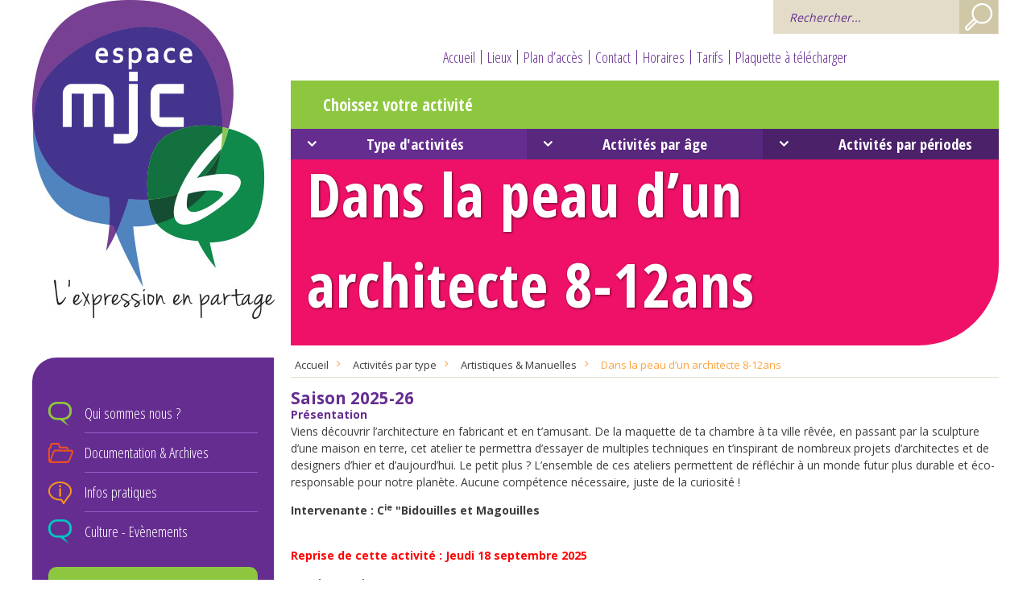

--- FILE ---
content_type: text/html; charset=utf-8
request_url: https://www.espace6mjc.fr/spip.php?article367
body_size: 6882
content:
<!DOCTYPE html>
<html xmlns="http://www.w3.org/1999/xhtml" xml:lang="fr" lang="fr" dir="ltr">
<head>
<!-- art.2 - rub. Activités -->
<meta charset="utf-8" />
<title>Dans la peau d&#039;un architecte 8-12ans</title>
<meta name="copyright" content="Copyright ESPACE 6 MJC 2015-2022" />
<meta name="author" content="JPM Editions - www.pmechin.com" />
<meta name="robots" content="INDEX, FOLLOW" />

<link rel="canonical" href="https://www.espace6mjc.fr/spip.php?article367" />


<link rel="alternate" type="application/rss+xml" title="Syndiquer tout le site" href="spip.php?page=backend" />


<!--<meta name="viewport" content="width=device-width" />-->


<!--<link rel="stylesheet" href="squelettes-dist/css/spip.css" type="text/css" />-->
<script type="text/javascript">/* <![CDATA[ */
var box_settings = {tt_img:false,sel_g:"#documents_portfolio a[type=\'image/jpeg\'],#documents_portfolio a[type=\'image/png\'],#documents_portfolio a[type=\'image/gif\']",sel_c:".mediabox",trans:"elastic",speed:"200",ssSpeed:"2500",maxW:"90%",maxH:"90%",minW:"400px",minH:"",opa:"0.9",str_ssStart:"Diaporama",str_ssStop:"Arrêter",str_cur:"{current}/{total}",str_prev:"Précédent",str_next:"Suivant",str_close:"Fermer",splash_url:""};
var box_settings_splash_width = "600px";
var box_settings_splash_height = "90%";
var box_settings_iframe = true;
/* ]]> */</script>
<!-- insert_head_css --><link rel='stylesheet' type='text/css' media='all' href='plugins-dist/jquery_ui/css/ui/jquery-ui.css' />
<link rel="stylesheet" href="plugins-dist/mediabox/colorbox/white-shadow/colorbox.css" type="text/css" media="all" /><link rel='stylesheet' type='text/css' media='all' href='plugins-dist/porte_plume/css/barre_outils.css?1650470155' />
<link rel='stylesheet' type='text/css' media='all' href='local/cache-css/cssdyn-css_barre_outils_icones_css-5a373c6b.css?1741813611' />
<link rel="stylesheet" type="text/css" href="plugins/auto/socialtags/v3.0.0/socialtags.css" media="all" />

<!-- Debut CS -->
<link rel="stylesheet" href="local/couteau-suisse/header.css" type="text/css" media="all" />
<!-- Fin CS -->




<!-- Feuille(s) de style particulière(s) au gabarit Sommaire -->
<link rel="stylesheet" href="_html_gabarits/css/global.css" type="text/css" media="all" />
<!---->

<!-- fonts -->
  	<link href='https://fonts.googleapis.com/css?family=Open+Sans:400,600,700,300|Open+Sans+Condensed:300,700,300italic|Cabin+Sketch:400,700' rel='stylesheet' type='text/css'>
  	<link href="https://netdna.bootstrapcdn.com/font-awesome/4.0.3/css/font-awesome.css" rel="stylesheet">



<script src="prive/javascript/jquery.js?1650470159" type="text/javascript"></script>

<script src="prive/javascript/jquery-migrate-3.0.1.js?1650470159" type="text/javascript"></script>

<script src="prive/javascript/jquery.form.js?1650470159" type="text/javascript"></script>

<script src="prive/javascript/jquery.autosave.js?1650470159" type="text/javascript"></script>

<script src="prive/javascript/jquery.placeholder-label.js?1650470159" type="text/javascript"></script>

<script src="prive/javascript/ajaxCallback.js?1650470159" type="text/javascript"></script>

<script src="prive/javascript/js.cookie.js?1650470159" type="text/javascript"></script>

<script src="prive/javascript/jquery.cookie.js?1650470159" type="text/javascript"></script>

<script src="plugins-dist/jquery_ui/prive/javascript/ui/jquery-ui.js?1650470150" type="text/javascript"></script>
<!-- insert_head -->
	<script src="plugins-dist/mediabox/javascript/jquery.colorbox.js?1650470150" type="text/javascript"></script>
	<script src="plugins-dist/mediabox/javascript/spip.mediabox.js?1650470150" type="text/javascript"></script><script type='text/javascript' src='plugins-dist/porte_plume/javascript/jquery.markitup_pour_spip.js?1650470155'></script>
<script type='text/javascript' src='plugins-dist/porte_plume/javascript/jquery.previsu_spip.js?1650470155'></script>
<script type='text/javascript' src='local/cache-js/jsdyn-javascript_porte_plume_start_js-cd6dca4e.js?1741813611'></script>
<script src='local/cache-js/jsdyn-socialtags_js-f32946d2.js?1741813611' type='text/javascript'></script>

<!-- Debut CS -->
<script src="local/couteau-suisse/header.js" type="text/javascript"></script>
<!-- Fin CS -->




    <!-- Scripts -->
   	<!--[if lt IE 9]><script type="text/javascript" src="https://html5shiv.googlecode.com/svn/trunk/html5.js"></script><![endif]-->


<meta name="generator" content="SPIP pour MJC6" />


<!--<link rel="icon" type="image/x-icon" href="()" />
<link rel="shortcut icon" type="image/x-icon" href="()" />
<link rel="icon" type="image/png" href="images/favicon.png" />
<link rel="shortcut icon" type="image/x-icon" href="images/favicon.ico"/>--></head>

<body id="activite" class="rubrique">
<div id="page">
  <div class="container">
    <div id="header" class="wrapper">
    
    <div class="header_branding">
	<h1><a class="logo" accesskey="1" href="https://www.espace6mjc.fr" title="Retour à l'accueil du site"> 
	<img src='_html_gabarits/img/logo-mjc6.jpg' alt='Logo de la MJC du 6e arrondissement de Lyon' width='301' height='396' />
    <!--<img src="_html_gabarits/img/" alt="" width="301" height="396">--></a></h1>
</div>    <header class="header_nav">
		<div role="search" id="rechercher">            
            <div class="formulaire_spip" id="formulaire_recherche">
          	  <form method="get" action="">
                <div> 
                  <input type="hidden" name="lang" value="fr" >
                  <input type="hidden" name="page" value="recherche">
                  <input type="search" class="text" size="15" id="recherche" value="Rechercher..." onfocus="this.value='';" onfocus="this.value='';" name="recherche" accesskey="r" tabindex="3" autocapitalize="off" autocorrect="off" >
                  <input type="submit" class="submit" title="Rechercher" value="">
                </div>
              </form>
            </div>
  		</div>
        
		<nav class="header_nav_menu">
			<ul>
				<li class="current"><a href="https://www.espace6mjc.fr" title="#" accesskey="1">Accueil</a></li>
				<li><a href="spip.php?article26" title="+" accesskey="2">Lieux</a></li>
				<li><a href="spip.php?article24" title="+" accesskey="3">Plan d&#8217;accès</a></li>
				<li><a href="spip.php?article19" title="+" accesskey="4">Contact</a></li>
				<li><a href="spip.php?article23" title="+" accesskey="5">Horaires</a></li>
				<li><a href="spip.php?article25" title="+" accesskey="5">Tarifs</a></li>
				<li><a href="spip.php?article27" title="+" accesskey="5">Plaquette à télécharger</a></li>
			</ul>
		</nav>
		<div class="header_nav_megamenu">
			<p class="header_nav_megamenu_title">Choissez votre activité</p>
			<ul>
				<li class="header_nav_megamenu_item"><a title="Cliquez pour déplier le menu">Type d'activités</a>
					<div class="header_nav_megamenu_sub">
						<ul>
                        
							<li><a title="Découvrir toutes les activités pour les Langues">Langues</a>
								<div class="header_nav_megamenu_subsub">
								<ul>
                                	
                                    <li><a href="spip.php?article3" title="Se rendre à l'article : Anglais adultes">Anglais adultes</a></li>
								
                                </ul>
								<ul>
                                </ul>
								<ul>
                                	
                                    <li><a href="spip.php?article490" title="Se rendre à l'article : Anglais 6-13ans">Anglais 6-13ans</a></li>
								
                                </ul>
                                <ul>
                                
                                </ul>
								</div>
							</li>
                        
							<li><a title="Découvrir toutes les activités pour les Artistiques &#38; Manuelles">Artistiques &amp; Manuelles</a>
								<div class="header_nav_megamenu_subsub">
								<ul>
                                	
                                    <li><a href="spip.php?article40" title="Se rendre à l'article : Arts du cirque 6-12ans">Arts du cirque 6-12ans</a></li>
									
                                    <li><a href="spip.php?article41" title="Se rendre à l'article : Atelier d&#039;écriture adultes">Atelier d&#8217;écriture adultes</a></li>
									
                                    <li><a href="spip.php?article266" title="Se rendre à l'article : Théâtre adultes">Théâtre adultes</a></li>
									
                                    <li><a href="spip.php?article43" title="Se rendre à l'article : Théâtre Enfants">Théâtre Enfants</a></li>
									
                                    <li><a href="spip.php?article44" title="Se rendre à l'article : Peinture adultes">Peinture adultes</a></li>
								
                                </ul>
								<ul>	
                                    <li><a href="spip.php?article45" title="Se rendre à l'article : Couture">Couture</a></li>
									
                                    <li><a href="spip.php?article99" title="Se rendre à l'article : Dessin / Arts plastiques">Dessin / Arts plastiques</a></li>
									
                                    <li><a href="spip.php?article100" title="Se rendre à l'article : Découverte arts du cirque">Découverte arts du cirque</a></li>
									
                                    <li><a href="spip.php?article333" title="Se rendre à l'article : Eveil Théâtral 3-7ans">Eveil Théâtral 3-7ans</a></li>
								
                                </ul>
								<ul>
                                	
                                    <li><a href="spip.php?article337" title="Se rendre à l'article : Théâtre Ados">Théâtre Ados</a></li>
									
                                    <li><a href="spip.php?article367" title="Se rendre à l'article : Dans la peau d&#039;un architecte 8-12ans">Dans la peau d&#8217;un architecte 8-12ans</a></li>
									
                                    <li><a href="spip.php?article656" title="Se rendre à l'article : B.D 8-12 ans">B.D 8-12 ans</a></li>
									
                                    <li><a href="spip.php?article789" title="Se rendre à l'article : B.D Adultes">B.D Adultes</a></li>
									
                                    <li><a href="spip.php?article793" title="Se rendre à l'article : Illustration Livre">Illustration Livre</a></li>
								
                                </ul>
                                <ul>
                                	
                                    <li><a href="spip.php?article794" title="Se rendre à l'article : Récup&#039;Art Création">Récup&#8217;Art Création</a></li>
									
                                    <li><a href="spip.php?article796" title="Se rendre à l'article : Aquarelle">Aquarelle</a></li>
									
                                    <li><a href="spip.php?article801" title="Se rendre à l'article : Dessin adultes">Dessin adultes</a></li>
									
                                    <li><a href="spip.php?article824" title="Se rendre à l'article : Théâtre d&#039;impro Adultes">Théâtre d&#8217;impro Adultes</a></li>
								
                                </ul>
								</div>
							</li>
                        
							<li><a title="Découvrir toutes les activités pour les Danses">Danses</a>
								<div class="header_nav_megamenu_subsub">
								<ul>
                                	
                                    <li><a href="spip.php?article4" title="Se rendre à l'article : Danse africaine">Danse africaine</a></li>
									
                                    <li><a href="spip.php?article13" title="Se rendre à l'article : Éveil - initiation Danse classique">Éveil - initiation Danse classique </a></li>
									
                                    <li><a href="spip.php?article20" title="Se rendre à l'article : Hip Hop 12 - 17 ans">Hip Hop 12 - 17 ans</a></li>
								
                                </ul>
								<ul>	
                                    <li><a href="spip.php?article22" title="Se rendre à l'article : Danse Contemporaine">Danse Contemporaine</a></li>
									
                                    <li><a href="spip.php?article48" title="Se rendre à l'article : AfroDance / AfroHouse">AfroDance / AfroHouse</a></li>
									
                                    <li><a href="spip.php?article338" title="Se rendre à l'article : Danse Orientale">Danse Orientale</a></li>
								
                                </ul>
								<ul>
                                	
                                    <li><a href="spip.php?article257" title="Se rendre à l'article : Modern&#039;Jazz 11-15ans">Modern&#8217;Jazz 11-15ans</a></li>
									
                                    <li><a href="spip.php?article193" title="Se rendre à l'article : Afro Kids Danse et Musique (5 - 6 ans)">Afro Kids Danse et Musique  (5 - 6 ans)</a></li>
									
                                    <li><a href="spip.php?article204" title="Se rendre à l'article : Modern&#039;jazz Adultes">Modern&#8217;jazz Adultes</a></li>
								
                                </ul>
                                <ul>
                                	
                                    <li><a href="spip.php?article269" title="Se rendre à l'article : Afro Hip Hop / Afro Dance (7-11 ans)">Afro Hip Hop / Afro Dance (7-11 ans)</a></li>
									
                                    <li><a href="spip.php?article259" title="Se rendre à l'article : Hip-Hop 7 - 12 ans">Hip-Hop 7 - 12 ans</a></li>
								
                                </ul>
								</div>
							</li>
                        
							<li><a title="Découvrir toutes les activités pour les Musique">Musique</a>
								<div class="header_nav_megamenu_subsub">
								<ul>
                                	
                                    <li><a href="spip.php?article251" title="Se rendre à l'article : Guitare Ados - Adultes">Guitare Ados - Adultes</a></li>
									
                                    <li><a href="spip.php?article260" title="Se rendre à l'article : Piano Adultes">Piano Adultes</a></li>
									
                                    <li><a href="spip.php?article59" title="Se rendre à l'article : Chorale classique">Chorale classique</a></li>
									
                                    <li><a href="spip.php?article402" title="Se rendre à l'article : Chant-percussions 6-10ans">Chant-percussions 6-10ans </a></li>
								
                                </ul>
								<ul>	
                                    <li><a href="spip.php?article63" title="Se rendre à l'article : Guitare enfant">Guitare enfant</a></li>
									
                                    <li><a href="spip.php?article64" title="Se rendre à l'article : Guitare &#38; Chant">Guitare &amp; Chant</a></li>
									
                                    <li><a href="spip.php?article67" title="Se rendre à l'article : Piano Enfant">Piano Enfant</a></li>
								
                                </ul>
								<ul>
                                	
                                    <li><a href="spip.php?article265" title="Se rendre à l'article : Eveil Musical 4-6 ans">Eveil Musical 4-6 ans    </a></li>
									
                                    <li><a href="spip.php?article329" title="Se rendre à l'article : Init. musicale 6-7 ans">Init. musicale  6-7 ans </a></li>
									
                                    <li><a href="spip.php?article331" title="Se rendre à l'article : Formation musicale / solfège">Formation musicale / solfège</a></li>
									
                                    <li><a href="spip.php?article336" title="Se rendre à l'article : Piano Ados">Piano Ados</a></li>
								
                                </ul>
                                <ul>
                                	
                                    <li><a href="spip.php?article810" title="Se rendre à l'article : Chorale Pop">Chorale Pop</a></li>
									
                                    <li><a href="spip.php?article658" title="Se rendre à l'article : Piano -Piano chant adultes">Piano -Piano chant adultes</a></li>
									
                                    <li><a href="spip.php?article795" title="Se rendre à l'article : On connait la chanson">On connait la chanson</a></li>
								
                                </ul>
								</div>
							</li>
                        
							<li><a title="Découvrir toutes les activités pour les Sport &#38; Bien-être">Sport &amp; Bien-être</a>
								<div class="header_nav_megamenu_subsub">
								<ul>
                                	
                                    <li><a href="spip.php?article57" title="Se rendre à l'article : Capoeira">Capoeira</a></li>
									
                                    <li><a href="spip.php?article70" title="Se rendre à l'article : Pilates">Pilates</a></li>
									
                                    <li><a href="spip.php?article71" title="Se rendre à l'article : Sophrologie">Sophrologie</a></li>
									
                                    <li><a href="spip.php?article73" title="Se rendre à l'article : Yoga">Yoga</a></li>
								
                                </ul>
								<ul>	
                                    <li><a href="spip.php?article76" title="Se rendre à l'article : Zumba">Zumba</a></li>
									
                                    <li><a href="spip.php?article98" title="Se rendre à l'article : Feldenkrais">Feldenkrais</a></li>
									
                                    <li><a href="spip.php?article101" title="Se rendre à l'article : Taekwondo">Taekwondo</a></li>
									
                                    <li><a href="spip.php?article102" title="Se rendre à l'article : Yoga enfants /ados">Yoga enfants /ados</a></li>
								
                                </ul>
								<ul>
                                	
                                    <li><a href="spip.php?article199" title="Se rendre à l'article : Renforcement musculaire">Renforcement musculaire</a></li>
									
                                    <li><a href="spip.php?article264" title="Se rendre à l'article : Gym Douce">Gym Douce</a></li>
									
                                    <li><a href="spip.php?article790" title="Se rendre à l'article : Gym dynamique">Gym dynamique</a></li>
									
                                    <li><a href="spip.php?article791" title="Se rendre à l'article : Gym d&#039;entretien">Gym d&#8217;entretien</a></li>
								
                                </ul>
                                <ul>
                                	
                                    <li><a href="spip.php?article792" title="Se rendre à l'article : Flowstretch">Flowstretch</a></li>
									
                                    <li><a href="spip.php?article797" title="Se rendre à l'article : Barre au sol">Barre au sol</a></li>
									
                                    <li><a href="spip.php?article798" title="Se rendre à l'article : Pilates Adapté / Tout public">Pilates Adapté / Tout public</a></li>
									
                                    <li><a href="spip.php?article799" title="Se rendre à l'article : Méditation &#38; Bols Tibétains">Méditation &amp; Bols Tibétains</a></li>
								
                                </ul>
								</div>
							</li>
                        
							<li><a title="Découvrir toutes les activités pour les Autres activités">Autres activités</a>
								<div class="header_nav_megamenu_subsub">
								<ul>
                                	
                                    <li><a href="spip.php?article561" title="Se rendre à l'article : Mythologie">Mythologie</a></li>
								
                                </ul>
								<ul>	
                                    <li><a href="spip.php?article486" title="Se rendre à l'article : Astrologie">Astrologie</a></li>
								
                                </ul>
								<ul>
                                	
                                    <li><a href="spip.php?article492" title="Se rendre à l'article : Jeux et convivialité">Jeux et convivialité</a></li>
								
                                </ul>
                                <ul>
                                	
                                    <li><a href="spip.php?article657" title="Se rendre à l'article : Echecs 6 - 12 ans">Echecs  6 - 12 ans</a></li>
								
                                </ul>
								</div>
							</li>
                           
						</ul>
					</div>
                </li>
                
				<li class="header_nav_megamenu_item"><a title="Cliquez pour déplier le menu">Activités par âge</a>
					<div class="header_nav_megamenu_sub">
						<ul>
                        
                        
							<li><a title="Découvrir toutes les activités pour les 1- 3 ans et 5 à 7 ans">1- 3 ans et 5 à 7 ans</a>
								<div class="header_nav_megamenu_subsub">
								<ul>
                                	
                                    <li><a href="spip.php?article193" title="Se rendre à l'article : Afro Kids Danse et Musique (5 - 6 ans)">Afro Kids Danse et Musique  (5 - 6 ans)</a></li>
									
                                    <li><a href="spip.php?article100" title="Se rendre à l'article : Découverte arts du cirque">Découverte arts du cirque</a></li>
								
                                </ul>
								<ul>
                                	
                                    <li><a href="spip.php?article99" title="Se rendre à l'article : Dessin / Arts plastiques">Dessin / Arts plastiques</a></li>
								
                                </ul>
								<ul>
                                	
                                    <li><a href="spip.php?article13" title="Se rendre à l'article : Éveil - initiation Danse classique">Éveil - initiation Danse classique </a></li>
									
                                    <li><a href="spip.php?article265" title="Se rendre à l'article : Eveil Musical 4-6 ans">Eveil Musical 4-6 ans    </a></li>
								
                                </ul>
                                <ul>
                                	
                                    <li><a href="spip.php?article101" title="Se rendre à l'article : Taekwondo">Taekwondo</a></li>
								
                                </ul>
								</div>
							</li>
                        
							<li><a title="Découvrir toutes les activités pour les 6-12 ans">6-12 ans</a>
								<div class="header_nav_megamenu_subsub">
								<ul>
                                	
                                    <li><a href="spip.php?article269" title="Se rendre à l'article : Afro Hip Hop / Afro Dance (7-11 ans)">Afro Hip Hop / Afro Dance (7-11 ans)</a></li>
									
                                    <li><a href="spip.php?article490" title="Se rendre à l'article : Anglais 6-13ans">Anglais 6-13ans</a></li>
									
                                    <li><a href="spip.php?article40" title="Se rendre à l'article : Arts du cirque 6-12ans">Arts du cirque 6-12ans</a></li>
									
                                    <li><a href="spip.php?article656" title="Se rendre à l'article : B.D 8-12 ans">B.D 8-12 ans</a></li>
									
                                    <li><a href="spip.php?article57" title="Se rendre à l'article : Capoeira">Capoeira</a></li>
								
                                </ul>
								<ul>
                                	
                                    <li><a href="spip.php?article402" title="Se rendre à l'article : Chant-percussions 6-10ans">Chant-percussions 6-10ans </a></li>
									
                                    <li><a href="spip.php?article367" title="Se rendre à l'article : Dans la peau d&#039;un architecte 8-12ans">Dans la peau d&#8217;un architecte 8-12ans</a></li>
									
                                    <li><a href="spip.php?article99" title="Se rendre à l'article : Dessin / Arts plastiques">Dessin / Arts plastiques</a></li>
									
                                    <li><a href="spip.php?article657" title="Se rendre à l'article : Echecs 6 - 12 ans">Echecs  6 - 12 ans</a></li>
									
                                    <li><a href="spip.php?article333" title="Se rendre à l'article : Eveil Théâtral 3-7ans">Eveil Théâtral 3-7ans</a></li>
								
                                </ul>
								<ul>
                                	
                                    <li><a href="spip.php?article331" title="Se rendre à l'article : Formation musicale / solfège">Formation musicale / solfège</a></li>
									
                                    <li><a href="spip.php?article63" title="Se rendre à l'article : Guitare enfant">Guitare enfant</a></li>
									
                                    <li><a href="spip.php?article259" title="Se rendre à l'article : Hip-Hop 7 - 12 ans">Hip-Hop 7 - 12 ans</a></li>
									
                                    <li><a href="spip.php?article329" title="Se rendre à l'article : Init. musicale 6-7 ans">Init. musicale  6-7 ans </a></li>
									
                                    <li><a href="spip.php?article257" title="Se rendre à l'article : Modern&#039;Jazz 11-15ans">Modern&#8217;Jazz 11-15ans</a></li>
								
                                </ul>
                                <ul>
                                	
                                    <li><a href="spip.php?article67" title="Se rendre à l'article : Piano Enfant">Piano Enfant</a></li>
									
                                    <li><a href="spip.php?article101" title="Se rendre à l'article : Taekwondo">Taekwondo</a></li>
									
                                    <li><a href="spip.php?article43" title="Se rendre à l'article : Théâtre Enfants">Théâtre Enfants</a></li>
									
                                    <li><a href="spip.php?article102" title="Se rendre à l'article : Yoga enfants /ados">Yoga enfants /ados</a></li>
								
                                </ul>
								</div>
							</li>
                        
							<li><a title="Découvrir toutes les activités pour les 12-16 ans">12-16 ans</a>
								<div class="header_nav_megamenu_subsub">
								<ul>
                                	
                                    <li><a href="spip.php?article48" title="Se rendre à l'article : AfroDance / AfroHouse">AfroDance / AfroHouse</a></li>
									
                                    <li><a href="spip.php?article797" title="Se rendre à l'article : Barre au sol">Barre au sol</a></li>
									
                                    <li><a href="spip.php?article57" title="Se rendre à l'article : Capoeira">Capoeira</a></li>
									
                                    <li><a href="spip.php?article59" title="Se rendre à l'article : Chorale classique">Chorale classique</a></li>
								
                                </ul>
								<ul>
                                	
                                    <li><a href="spip.php?article338" title="Se rendre à l'article : Danse Orientale">Danse Orientale</a></li>
									
                                    <li><a href="spip.php?article64" title="Se rendre à l'article : Guitare &#38; Chant">Guitare &amp; Chant</a></li>
									
                                    <li><a href="spip.php?article251" title="Se rendre à l'article : Guitare Ados - Adultes">Guitare Ados - Adultes</a></li>
								
                                </ul>
								<ul>
                                	
                                    <li><a href="spip.php?article20" title="Se rendre à l'article : Hip Hop 12 - 17 ans">Hip Hop 12 - 17 ans</a></li>
									
                                    <li><a href="spip.php?article204" title="Se rendre à l'article : Modern&#039;jazz Adultes">Modern&#8217;jazz Adultes</a></li>
									
                                    <li><a href="spip.php?article336" title="Se rendre à l'article : Piano Ados">Piano Ados</a></li>
									
                                    <li><a href="spip.php?article71" title="Se rendre à l'article : Sophrologie">Sophrologie</a></li>
								
                                </ul>
                                <ul>
                                	
                                    <li><a href="spip.php?article101" title="Se rendre à l'article : Taekwondo">Taekwondo</a></li>
									
                                    <li><a href="spip.php?article337" title="Se rendre à l'article : Théâtre Ados">Théâtre Ados</a></li>
									
                                    <li><a href="spip.php?article43" title="Se rendre à l'article : Théâtre Enfants">Théâtre Enfants</a></li>
								
                                </ul>
								</div>
							</li>
                        
							<li><a title="Découvrir toutes les activités pour les Adultes">Adultes</a>
								<div class="header_nav_megamenu_subsub">
								<ul>
                                	
                                    <li><a href="spip.php?article3" title="Se rendre à l'article : Anglais adultes">Anglais adultes</a></li>
									
                                    <li><a href="spip.php?article796" title="Se rendre à l'article : Aquarelle">Aquarelle</a></li>
									
                                    <li><a href="spip.php?article486" title="Se rendre à l'article : Astrologie">Astrologie</a></li>
									
                                    <li><a href="spip.php?article41" title="Se rendre à l'article : Atelier d&#039;écriture adultes">Atelier d&#8217;écriture adultes</a></li>
									
                                    <li><a href="spip.php?article789" title="Se rendre à l'article : B.D Adultes">B.D Adultes</a></li>
									
                                    <li><a href="spip.php?article797" title="Se rendre à l'article : Barre au sol">Barre au sol</a></li>
									
                                    <li><a href="spip.php?article59" title="Se rendre à l'article : Chorale classique">Chorale classique</a></li>
									
                                    <li><a href="spip.php?article810" title="Se rendre à l'article : Chorale Pop">Chorale Pop</a></li>
									
                                    <li><a href="spip.php?article45" title="Se rendre à l'article : Couture">Couture</a></li>
									
                                    <li><a href="spip.php?article4" title="Se rendre à l'article : Danse africaine">Danse africaine</a></li>
								
                                </ul>
								<ul>
                                	
                                    <li><a href="spip.php?article22" title="Se rendre à l'article : Danse Contemporaine">Danse Contemporaine</a></li>
									
                                    <li><a href="spip.php?article338" title="Se rendre à l'article : Danse Orientale">Danse Orientale</a></li>
									
                                    <li><a href="spip.php?article801" title="Se rendre à l'article : Dessin adultes">Dessin adultes</a></li>
									
                                    <li><a href="spip.php?article98" title="Se rendre à l'article : Feldenkrais">Feldenkrais</a></li>
									
                                    <li><a href="spip.php?article792" title="Se rendre à l'article : Flowstretch">Flowstretch</a></li>
									
                                    <li><a href="spip.php?article64" title="Se rendre à l'article : Guitare &#38; Chant">Guitare &amp; Chant</a></li>
									
                                    <li><a href="spip.php?article251" title="Se rendre à l'article : Guitare Ados - Adultes">Guitare Ados - Adultes</a></li>
									
                                    <li><a href="spip.php?article791" title="Se rendre à l'article : Gym d&#039;entretien">Gym d&#8217;entretien</a></li>
									
                                    <li><a href="spip.php?article264" title="Se rendre à l'article : Gym Douce">Gym Douce</a></li>
								
                                </ul>
								<ul>
                                	
                                    <li><a href="spip.php?article790" title="Se rendre à l'article : Gym dynamique">Gym dynamique</a></li>
									
                                    <li><a href="spip.php?article20" title="Se rendre à l'article : Hip Hop 12 - 17 ans">Hip Hop 12 - 17 ans</a></li>
									
                                    <li><a href="spip.php?article793" title="Se rendre à l'article : Illustration Livre">Illustration Livre</a></li>
									
                                    <li><a href="spip.php?article492" title="Se rendre à l'article : Jeux et convivialité">Jeux et convivialité</a></li>
									
                                    <li><a href="spip.php?article799" title="Se rendre à l'article : Méditation &#38; Bols Tibétains">Méditation &amp; Bols Tibétains</a></li>
									
                                    <li><a href="spip.php?article204" title="Se rendre à l'article : Modern&#039;jazz Adultes">Modern&#8217;jazz Adultes</a></li>
									
                                    <li><a href="spip.php?article561" title="Se rendre à l'article : Mythologie">Mythologie</a></li>
									
                                    <li><a href="spip.php?article795" title="Se rendre à l'article : On connait la chanson">On connait la chanson</a></li>
									
                                    <li><a href="spip.php?article44" title="Se rendre à l'article : Peinture adultes">Peinture adultes</a></li>
								
                                </ul>
                                <ul>
                                	
                                    <li><a href="spip.php?article658" title="Se rendre à l'article : Piano -Piano chant adultes">Piano -Piano chant adultes</a></li>
									
                                    <li><a href="spip.php?article260" title="Se rendre à l'article : Piano Adultes">Piano Adultes</a></li>
									
                                    <li><a href="spip.php?article70" title="Se rendre à l'article : Pilates">Pilates</a></li>
									
                                    <li><a href="spip.php?article798" title="Se rendre à l'article : Pilates Adapté / Tout public">Pilates Adapté / Tout public</a></li>
									
                                    <li><a href="spip.php?article794" title="Se rendre à l'article : Récup&#039;Art Création">Récup&#8217;Art Création</a></li>
									
                                    <li><a href="spip.php?article199" title="Se rendre à l'article : Renforcement musculaire">Renforcement musculaire</a></li>
									
                                    <li><a href="spip.php?article71" title="Se rendre à l'article : Sophrologie">Sophrologie</a></li>
									
                                    <li><a href="spip.php?article73" title="Se rendre à l'article : Yoga">Yoga</a></li>
									
                                    <li><a href="spip.php?article76" title="Se rendre à l'article : Zumba">Zumba</a></li>
								
                                </ul>
								</div>
							</li>
                           
                        
						</ul>
					</div>
                </li>
                
				<li class="header_nav_megamenu_item"><a title="Cliquez pour déplier le menu">Activités par périodes</a>
					<div class="header_nav_megamenu_sub">
						<ul>
                        
                        
							<li><a title="Découvrir toutes les activités pour les Journée">Journée</a>
								<div class="header_nav_megamenu_subsub">
								<ul>
                                	
                                    <li><a href="spip.php?article269" title="Se rendre à l'article : Afro Hip Hop / Afro Dance (7-11 ans)">Afro Hip Hop / Afro Dance (7-11 ans)</a></li>
									
                                    <li><a href="spip.php?article193" title="Se rendre à l'article : Afro Kids Danse et Musique (5 - 6 ans)">Afro Kids Danse et Musique  (5 - 6 ans)</a></li>
									
                                    <li><a href="spip.php?article48" title="Se rendre à l'article : AfroDance / AfroHouse">AfroDance / AfroHouse</a></li>
									
                                    <li><a href="spip.php?article490" title="Se rendre à l'article : Anglais 6-13ans">Anglais 6-13ans</a></li>
									
                                    <li><a href="spip.php?article796" title="Se rendre à l'article : Aquarelle">Aquarelle</a></li>
									
                                    <li><a href="spip.php?article40" title="Se rendre à l'article : Arts du cirque 6-12ans">Arts du cirque 6-12ans</a></li>
									
                                    <li><a href="spip.php?article656" title="Se rendre à l'article : B.D 8-12 ans">B.D 8-12 ans</a></li>
									
                                    <li><a href="spip.php?article789" title="Se rendre à l'article : B.D Adultes">B.D Adultes</a></li>
									
                                    <li><a href="spip.php?article797" title="Se rendre à l'article : Barre au sol">Barre au sol</a></li>
									
                                    <li><a href="spip.php?article57" title="Se rendre à l'article : Capoeira">Capoeira</a></li>
								
                                </ul>
								<ul>
                                	
                                    <li><a href="spip.php?article402" title="Se rendre à l'article : Chant-percussions 6-10ans">Chant-percussions 6-10ans </a></li>
									
                                    <li><a href="spip.php?article100" title="Se rendre à l'article : Découverte arts du cirque">Découverte arts du cirque</a></li>
									
                                    <li><a href="spip.php?article99" title="Se rendre à l'article : Dessin / Arts plastiques">Dessin / Arts plastiques</a></li>
									
                                    <li><a href="spip.php?article801" title="Se rendre à l'article : Dessin adultes">Dessin adultes</a></li>
									
                                    <li><a href="spip.php?article657" title="Se rendre à l'article : Echecs 6 - 12 ans">Echecs  6 - 12 ans</a></li>
									
                                    <li><a href="spip.php?article13" title="Se rendre à l'article : Éveil - initiation Danse classique">Éveil - initiation Danse classique </a></li>
									
                                    <li><a href="spip.php?article333" title="Se rendre à l'article : Eveil Théâtral 3-7ans">Eveil Théâtral 3-7ans</a></li>
									
                                    <li><a href="spip.php?article98" title="Se rendre à l'article : Feldenkrais">Feldenkrais</a></li>
									
                                    <li><a href="spip.php?article792" title="Se rendre à l'article : Flowstretch">Flowstretch</a></li>
									
                                    <li><a href="spip.php?article64" title="Se rendre à l'article : Guitare &#38; Chant">Guitare &amp; Chant</a></li>
								
                                </ul>
								<ul>
                                	
                                    <li><a href="spip.php?article251" title="Se rendre à l'article : Guitare Ados - Adultes">Guitare Ados - Adultes</a></li>
									
                                    <li><a href="spip.php?article63" title="Se rendre à l'article : Guitare enfant">Guitare enfant</a></li>
									
                                    <li><a href="spip.php?article791" title="Se rendre à l'article : Gym d&#039;entretien">Gym d&#8217;entretien</a></li>
									
                                    <li><a href="spip.php?article264" title="Se rendre à l'article : Gym Douce">Gym Douce</a></li>
									
                                    <li><a href="spip.php?article790" title="Se rendre à l'article : Gym dynamique">Gym dynamique</a></li>
									
                                    <li><a href="spip.php?article20" title="Se rendre à l'article : Hip Hop 12 - 17 ans">Hip Hop 12 - 17 ans</a></li>
									
                                    <li><a href="spip.php?article259" title="Se rendre à l'article : Hip-Hop 7 - 12 ans">Hip-Hop 7 - 12 ans</a></li>
									
                                    <li><a href="spip.php?article329" title="Se rendre à l'article : Init. musicale 6-7 ans">Init. musicale  6-7 ans </a></li>
									
                                    <li><a href="spip.php?article492" title="Se rendre à l'article : Jeux et convivialité">Jeux et convivialité</a></li>
									
                                    <li><a href="spip.php?article799" title="Se rendre à l'article : Méditation &#38; Bols Tibétains">Méditation &amp; Bols Tibétains</a></li>
								
                                </ul>
                                <ul>
                                	
                                    <li><a href="spip.php?article67" title="Se rendre à l'article : Piano Enfant">Piano Enfant</a></li>
									
                                    <li><a href="spip.php?article70" title="Se rendre à l'article : Pilates">Pilates</a></li>
									
                                    <li><a href="spip.php?article798" title="Se rendre à l'article : Pilates Adapté / Tout public">Pilates Adapté / Tout public</a></li>
									
                                    <li><a href="spip.php?article199" title="Se rendre à l'article : Renforcement musculaire">Renforcement musculaire</a></li>
									
                                    <li><a href="spip.php?article71" title="Se rendre à l'article : Sophrologie">Sophrologie</a></li>
									
                                    <li><a href="spip.php?article101" title="Se rendre à l'article : Taekwondo">Taekwondo</a></li>
									
                                    <li><a href="spip.php?article337" title="Se rendre à l'article : Théâtre Ados">Théâtre Ados</a></li>
									
                                    <li><a href="spip.php?article43" title="Se rendre à l'article : Théâtre Enfants">Théâtre Enfants</a></li>
									
                                    <li><a href="spip.php?article73" title="Se rendre à l'article : Yoga">Yoga</a></li>
									
                                    <li><a href="spip.php?article102" title="Se rendre à l'article : Yoga enfants /ados">Yoga enfants /ados</a></li>
								
                                </ul>
								</div>
							</li>
                        
							<li><a title="Découvrir toutes les activités pour les Soirée">Soirée</a>
								<div class="header_nav_megamenu_subsub">
								<ul>
                                	
                                    <li><a href="spip.php?article48" title="Se rendre à l'article : AfroDance / AfroHouse">AfroDance / AfroHouse</a></li>
									
                                    <li><a href="spip.php?article3" title="Se rendre à l'article : Anglais adultes">Anglais adultes</a></li>
									
                                    <li><a href="spip.php?article486" title="Se rendre à l'article : Astrologie">Astrologie</a></li>
									
                                    <li><a href="spip.php?article41" title="Se rendre à l'article : Atelier d&#039;écriture adultes">Atelier d&#8217;écriture adultes</a></li>
									
                                    <li><a href="spip.php?article57" title="Se rendre à l'article : Capoeira">Capoeira</a></li>
									
                                    <li><a href="spip.php?article59" title="Se rendre à l'article : Chorale classique">Chorale classique</a></li>
									
                                    <li><a href="spip.php?article810" title="Se rendre à l'article : Chorale Pop">Chorale Pop</a></li>
									
                                    <li><a href="spip.php?article45" title="Se rendre à l'article : Couture">Couture</a></li>
								
                                </ul>
								<ul>
                                	
                                    <li><a href="spip.php?article4" title="Se rendre à l'article : Danse africaine">Danse africaine</a></li>
									
                                    <li><a href="spip.php?article22" title="Se rendre à l'article : Danse Contemporaine">Danse Contemporaine</a></li>
									
                                    <li><a href="spip.php?article338" title="Se rendre à l'article : Danse Orientale">Danse Orientale</a></li>
									
                                    <li><a href="spip.php?article13" title="Se rendre à l'article : Éveil - initiation Danse classique">Éveil - initiation Danse classique </a></li>
									
                                    <li><a href="spip.php?article64" title="Se rendre à l'article : Guitare &#38; Chant">Guitare &amp; Chant</a></li>
									
                                    <li><a href="spip.php?article251" title="Se rendre à l'article : Guitare Ados - Adultes">Guitare Ados - Adultes</a></li>
									
                                    <li><a href="spip.php?article259" title="Se rendre à l'article : Hip-Hop 7 - 12 ans">Hip-Hop 7 - 12 ans</a></li>
								
                                </ul>
								<ul>
                                	
                                    <li><a href="spip.php?article793" title="Se rendre à l'article : Illustration Livre">Illustration Livre</a></li>
									
                                    <li><a href="spip.php?article257" title="Se rendre à l'article : Modern&#039;Jazz 11-15ans">Modern&#8217;Jazz 11-15ans</a></li>
									
                                    <li><a href="spip.php?article204" title="Se rendre à l'article : Modern&#039;jazz Adultes">Modern&#8217;jazz Adultes</a></li>
									
                                    <li><a href="spip.php?article561" title="Se rendre à l'article : Mythologie">Mythologie</a></li>
									
                                    <li><a href="spip.php?article795" title="Se rendre à l'article : On connait la chanson">On connait la chanson</a></li>
									
                                    <li><a href="spip.php?article44" title="Se rendre à l'article : Peinture adultes">Peinture adultes</a></li>
									
                                    <li><a href="spip.php?article658" title="Se rendre à l'article : Piano -Piano chant adultes">Piano -Piano chant adultes</a></li>
								
                                </ul>
                                <ul>
                                	
                                    <li><a href="spip.php?article336" title="Se rendre à l'article : Piano Ados">Piano Ados</a></li>
									
                                    <li><a href="spip.php?article260" title="Se rendre à l'article : Piano Adultes">Piano Adultes</a></li>
									
                                    <li><a href="spip.php?article794" title="Se rendre à l'article : Récup&#039;Art Création">Récup&#8217;Art Création</a></li>
									
                                    <li><a href="spip.php?article71" title="Se rendre à l'article : Sophrologie">Sophrologie</a></li>
									
                                    <li><a href="spip.php?article101" title="Se rendre à l'article : Taekwondo">Taekwondo</a></li>
									
                                    <li><a href="spip.php?article73" title="Se rendre à l'article : Yoga">Yoga</a></li>
									
                                    <li><a href="spip.php?article76" title="Se rendre à l'article : Zumba">Zumba</a></li>
								
                                </ul>
								</div>
							</li>
                           
                        
						</ul>
					</div>
                </li>
			</ul>
		</div>
	</header>    
      <div id="tetiere">
      <img class='' alt='Photo d&#233;corative de l&#039;article 879x231 pixels' src="local/cache-gd2/3e/84cfc2b069f51d0f6f511a5463e260.jpg?1741826699" width='879' height='231' style='' />
      	<!--<img src="_html_gabarits/img/rub_topimg.jpg" alt="+" width="879" height="231">-->
        <h1 class="crayon article-titre-367 ">Dans la peau d&#8217;un architecte 8-12ans</h1>
      </div>
    </div>
    <section id="sidebar">
    
    <nav class="sidebar_menu">
    <ul>
      <li class="apropos"><a href="spip.php?rubrique1">Qui sommes nous&nbsp;?</a></li>
      <li class="doc"><a href="spip.php?rubrique22">Documentation &amp; Archives</a></li>
      <li class="info"><a href="spip.php?rubrique17">Infos pratiques</a></li>
	  <li class="culture"><a href="spip.php?rubrique19">Culture - Evènements</a></li>
      <li class="adherer"><a href="spip.php?article29">Adhérez à la MJC6</a></li>
    </ul>
</nav>    <div class="sidebar_agenda">
  
    <h2><a href="spip.php?rubrique20" title="Toutes nos actualités">Agenda</a></h2>
    <ul>
      
      
     
	
    
     
       
      <li class="cliquable">
      	 
    	
         
          
        <p class="date">Du</span> 13 janv. au 6 févr. 2026</p>
        
        <div class="desc">
          <h3><a href="spip.php?article849&amp;id_evenement=328" title="Inscriptions accueil de loisirs vacances de février 328"><strong>Inscriptions accueil de loisirs vacances de février</strong></a></h3>
          
                    
                    
                    
                    <p> De
                    13h30 &agrave;
                    17h00</p>
                    
                    
          <p></p>
          <!--<p></p>-->
        </div>
      </li>
          
      
      
      
     
	 
      <li class="cliquable">
        <p class="date">22 janvier 2026</p>
        <div class="desc">
          <h3 class="crayon evenement-titre-331 "><a href="spip.php?article859&amp;id_evenement=331" title="Atelier collecte de récits &#034;Mes voisins sont formidables !&#034; 331"><strong>Atelier collecte de récits &#034;Mes voisins sont formidables !&#034;</strong></a></h3>
          
                    
                    
                    
                    <p> De
                    18h00 &agrave;
                    19h30</p>
                    
                     
          <p></p>
          <!--<p></p>-->
        </div>
      </li>
      
    
     
        
      
      
      
     
	 
      <li class="cliquable">
        <p class="date">29 janvier 2026</p>
        <div class="desc">
          <h3 class="crayon evenement-titre-348 "><a href="spip.php?article878&amp;id_evenement=348" title="Atelier Senior - atelier mémoire 348"><strong>Atelier Senior - atelier mémoire</strong></a></h3>
          
                    
                    
                    
                    <p> De
                    15h00 &agrave;
                    16h30</p>
                    
                     
          <p></p>
          <!--<p></p>-->
        </div>
      </li>
      
    
     
        
      
      
    </ul>
    <p class="voir"><a href="spip.php?rubrique20">Voir toutes les dates</a> </p>
  
</div>    
    </section>
    <section id="content" class="wrapper">
      <div id="ariane">
        <ul>
          <li><a href="https://www.espace6mjc.fr" title="Revenir à l'accueil du site">Accueil</a></li>
          
          <li><a href="spip.php?rubrique2" title="Se rendre à la rubrique &amp;#8220;Activit&#233;s par type&amp;#8221;">Activités par type</a></li>
          
          <li><a href="spip.php?rubrique6" title="Se rendre à la rubrique &amp;#8220;Artistiques &#38; Manuelles&amp;#8221;">Artistiques &amp; Manuelles</a></li>
          
          <li>Dans la peau d’un architecte 8-12ans</li>
        </ul>
      </div>
      <article id="article">
      
     <h2 class="crayon article-soustitre-367 activite_title">Saison 2025-26</h2>
        <!---->
      
        
        <div class="article_contenu"><div class="crayon article-texte-367 "><div class="onglets_bloc_initial"><div class="onglets_contenu"><h2 class="cs_onglet"><a href="#">Présentation</a></h2><div>
<p>Viens découvrir l’architecture en fabricant et en t’amusant. De la maquette de ta chambre à ta ville rêvée, en passant par la sculpture d’une maison en terre, cet atelier te permettra d’essayer de multiples techniques en t’inspirant de nombreux projets d’architectes et de designers d’hier et d’aujourd’hui. Le petit plus&nbsp;? L’ensemble de ces ateliers permettent de réfléchir à un monde futur plus durable et éco-responsable pour notre planète. Aucune compétence nécessaire, juste de la curiosité&nbsp;!</p>
<p><strong>Intervenante&nbsp;: C<sup class="typo_exposants">ie</sup> "Bidouilles et Magouilles</strong></p>
<p><span style="color:#FF0000;"><br class='autobr' />
<strong>Reprise de cette activité&nbsp;: Jeudi 18 septembre 2025</span></strong></p>
</div></div><div class="onglets_contenu"><h2 class="cs_onglet"><a href="#">Horaires &amp; Lieux</a></h2><div><table class="spip" summary="">
<caption>Horaires &amp; Lieux</caption>
<thead><tr class='row_first'><th id='ide58c_c0'>Jours</th><th id='ide58c_c1'>Horaires</th><th id='ide58c_c2'>Lieux</th></tr></thead>
<tbody>
<tr class='row_odd odd'>
<td headers='ide58c_c0'><span style="color:#662d91;"><strong>JEUDI</strong></span></td>
<td headers='ide58c_c1'>17h30 à 19h00</td>
<td headers='ide58c_c2'>100 rue Boileau</td></tr>
</tbody>
</table></div></div><div class="onglets_contenu"><h2 class="cs_onglet"><a href="#">Tarifs</a></h2><div><table class="spip" summary="">
<caption>Tarif en fonction du QF</caption>
<thead><tr class='row_first'><th id='id1b48_c0'>Prix / an</th><th id='id1b48_c1'>Adhésion</th></tr></thead>
<tbody>
<tr class='row_odd odd'>
<td headers='id1b48_c0'>de 265€ à 325€</td>
<td headers='id1b48_c1'>15€</td></tr>
</tbody>
</table></div></div></div>
<p></p></div></div>
        
        
        
      </article>
      
      <footer id="footer">
	<div class="footer_top">
    <p class="footer_top_bubble"><a href="spip.php?article36" title="+">A vous de partager <span>Participez à la MJC</span></a></p>
    <ul class="footer_top_links">
      <li class="newsletter"><a class="mediabox boxIframe boxWidth-450px boxHeight-300px" href="spip.php?page=lettre_info" title="s'inscrire à la newsletter">S'inscrire à la NEWSLETTER</a></li> 
      <li class="scolarite"><a href="spip.php?article28" title="+">Autour de la SCOLARITE</a></li> 
    </ul>
		<ul class="footer_top_socials"> 
        <li><a href="https://www.facebook.com/pages/Espace-6-MJC/292587154177825?fref=ts"><img src='_html_gabarits/img/logo-facebook.jpg' alt='+' width='51' height='50' /></a></li>
        <li><a href="#"><img src='_html_gabarits/img/logo-twitter.png' alt='+' width='55' height='51' /></a></li>
    </ul>
	</div>
  <div class="footer_elts">
    
    <div class="elt">
        <h3><a href="spip.php?rubrique1" title="Se rendre à l'article : Qui sommes nous ?">Qui sommes nous ?</a></h3>
        <ul>
        	
         	<li><a href="spip.php?article182" title="Se rendre à l'article : L&#039;éducation populaire à l&#039;Espace 6 MJC">L’éducation populaire à&nbsp;(...)</a></li>
            
         	<li><a href="spip.php?article335" title="Se rendre à l'article : La RGPD Ckoiça ?">La RGPD Ckoiça ?</a></li>
            
         	<li><a href="spip.php?article661" title="Se rendre à l'article : Le dernier rapport d&#039;AG">Le dernier rapport d’AG</a></li>
            
         	<li><a href="spip.php?article1" title="Se rendre à l'article : Une MJC qui change, nos Statuts, notre Réglement Intérieur">Une MJC qui change, nos&nbsp;(...)</a></li>
            
         	<li><a href="spip.php?article12" title="Se rendre à l'article : Le Conseil d&#039;Administration">Le Conseil d’Administration</a></li>
            
        </ul>
    </div>
    
    <div class="elt">
        <h3><a href="spip.php?rubrique19" title="Se rendre à l'article : Culture - Evènements">Culture - Evènements</a></h3>
        <ul>
        	
         	<li><a href="spip.php?article816" title="Se rendre à l'article : Les rendez-vous Panach&#039;ages">Les rendez-vous Panach’ages</a></li>
            
         	<li><a href="spip.php?article827" title="Se rendre à l'article : Rendez-vous Mensuel : Les Tricoteur-euses">Rendez-vous Mensuel : Les&nbsp;(...)</a></li>
            
         	<li><a href="spip.php?article834" title="Se rendre à l'article : Ateliers Parentalité : Initiation à la CNV">Ateliers Parentalité : Initiati</a></li>
            
         	<li><a href="spip.php?article840" title="Se rendre à l'article : Ateliers Parentalité : Smartphone Show® Parents-Enfants">Ateliers Parentalité : Smartpho</a></li>
            
         	<li><a href="spip.php?article850" title="Se rendre à l'article : Agitons nos idées ! Conférence gesticulée le vendredi 30 janvier à la&nbsp;(...)">Agitons nos idées ! Conférence</a></li>
            
        </ul>
    </div>
    
    
    <div class="elt">
        <h3><a href="spip.php?article881" title="Se rendre à l'article : Jeunesse">Jeunesse</a></h3>
        <ul>
        	
            
         	<li><a href="spip.php?article881" title="Se rendre à l'article : Programmes des vacances de Février 2026 pour les 13-17 ans">Programmes des vacances&nbsp;(...)</a></li>
            
        </ul>
    </div>
    
    
    <div class="elt">
        <h3><a href="spip.php?rubrique22" title="Se rendre à l'article : Documentation &#38; Archives">Documentation &amp; Archives</a></h3>
        <ul>
        	<!---->
            <li><a href="spip.php?rubrique22" title="Se rendre à l'article : aux archives/doc">Toutes les archives ou doc de la MJC</a></li>
        </ul>
    </div>
    

  </div>
	<div class="footer_links">
      <ul>
        <li><a href="spip.php?article35" accesskey="l" title="+">Liens</a></li>
        <li><a href="spip.php?article19" accesskey="9" title="+">Contact</a></li>
        <li><a href="spip.php?article34" accesskey="a" title="+">Accessibilité</a></li>
        <li><a href="spip.php?article37" accesskey="m" title="+">Mentions légales</a></li>
        <li><a href="spip.php?page=plan" accesskey="p" title="+">Plan du site</a></li>
        <li><a href="spip.php?article30" accesskey="b" title="+">Associations amies</a></li>
        <li><a href="http://www.pmechin.com" accesskey="r" title="Pour vos réalisations Web & Print : Tél. 07.821.822.81">Réalisation web</a></li>
      </ul>
  </div>
</footer>      </section>
  
  </div>
</div>
           
   <script src="_html_gabarits/js/global.js" type="text/javascript"></script> 
   <!-- Version jquery --> 
   <!--<script src="https://ajax.googleapis.com/ajax/libs/jquery/1.7.2/jquery.min.js" type="text/javascript"></script>--> 
   <script src="//code.jquery.com/ui/1.7.2/jquery-ui.js"></script>
</body>
</html>


--- FILE ---
content_type: text/css
request_url: https://www.espace6mjc.fr/_html_gabarits/css/global.css
body_size: 12131
content:
/*!
 * MJC6 - 2015
 * Main Stylesheet
 * 
 * @author: Hélène Malespine
 *
**/


/*! normalize.css v3.0.1 | MIT License | git.io/normalize */

html {
	font-family: sans-serif;
	-ms-text-size-adjust: 100%;
	-webkit-text-size-adjust: 100%
}

body {
	margin: 0
}

article,
aside,
details,
figcaption,
figure,
footer,
header,
hgroup,
main,
nav,
section,
summary {
	display: block
}
sidebar
audio,
canvas,
progress,
video {
	display: inline-block;
	vertical-align: baseline
}

audio:not([controls]) {
	display: none;
	height: 0
}

[hidden],
template {
	display: none
}

a {
	background: transparent
}

a:active,
a:hover {
	outline: 0
}

abbr[title] {
	border-bottom: 1px dotted
}

b,
strong {
	font-weight: bold
}

dfn {
	font-style: italic
}

h1 {
	font-size: 2em;
	margin: 0.67em 0
}

mark {
	background: #ff0;
	color: #000
}

small {
	font-size: 80%
}

sub,
sup {
	font-size: 75%;
	line-height: 0;
	position: relative;
	vertical-align: baseline
}

sup {
	top: -0.5em
}

sub {
	bottom: -0.25em
}

img {
	border: 0
}

svg:not(:root) {
	overflow: hidden
}

figure {
	margin: 1em 40px
}

hr {
	box-sizing: content-box;
	height: 0
}

pre {
	overflow: auto
}

code,
kbd,
pre,
samp {
	font-family: monospace, monospace;
	font-size: 1em
}

button,
input,
optgroup,
select,
textarea {
	color: inherit;
	font: inherit;
	margin: 0
}

button {
	overflow: visible
}

button,
select {
	text-transform: none
}

button,
html input[type="button"],
input[type="reset"],
input[type="submit"] {
	-webkit-appearance: button;
	cursor: pointer
}

button[disabled],
html input[disabled] {
	cursor: default
}

button::-moz-focus-inner,
input::-moz-focus-inner {
	border: 0;
	padding: 0
}

input {
	line-height: normal
}

input[type="checkbox"],
input[type="radio"] {
	box-sizing: border-box;
	padding: 0
}

input[type="number"]::-webkit-inner-spin-button,
input[type="number"]::-webkit-outer-spin-button {
	height: auto
}

input[type="search"] {
	-webkit-appearance: textfield;
	box-sizing: content-box
}

input[type="search"]::-webkit-search-cancel-button,
input[type="search"]::-webkit-search-decoration {
	-webkit-appearance: none
}

fieldset {
	border: 1px solid #c0c0c0;
	margin: 0 2px;
	padding: 0.35em 0.625em 0.75em
}

legend {
	border: 0;
	padding: 0
}

textarea {
	overflow: auto
}

optgroup {
	font-weight: bold
}

table {
	border-collapse: collapse;
	border-spacing: 0
}

td,
th {
	padding: 0
}

* {
	box-sizing: border-box
}

a[name^="PageAnchor"],
a[name^="Article_"] {
	display: block;
	width: 1px;
	float: left;
	*width: auto;
	*float: none;
	clear: both
}

form {
	float: left
}

th,
td {
	padding: 3px
}

.clear {
	clear: both
}

.spip-admin-float {
	z-index: 1000 !important
}

#article.docs {
	margin-top: 0
}

#article strong {
	font-weight: bold
}

#article img {
	display: block
}

#article .noborder img,
#article #article .noborder dt {
	border: none
}

#article .spip_documents {
	display: inline-block
}

#article .spip_documents_left,
#article img.left {
	float: left;
	margin-right: 20px;
	margin-bottom: 20px;
	margin-top: 0
}

#article .spip_documents_right,
#article img.right {
	float: right;
	margin-left: 20px;
	margin-bottom: 10px;
	margin-top: 0
}

#article .spip_documents_center {
	text-align: center;
	margin: 10px auto;
	display: block;
	clear: both
}

#article .spip_documents_center img {
	display: inline-block
}

#article dt.spip_doc_titre {
	background-color: #e6e0cf;
	text-align: left;
	color: #662d91;
	border: 2px solid #e6e0cf
}

#article dt.spip_doc_titre strong {
	display: inline-block;
	padding: 5px 10px
}

#article .spip_documents_center .spip_doc_titre {
	display: inline-block;
	text-align: center;
	margin: -0.3em auto 0 auto
}

#article .spip_documents_center .spip_doc_descriptif {
	display: block !important;
	text-align: center;
	margin: 0em auto
}

#article .spip_documents .spip_doc_descriptif {
	background-color: #e6e0cf;
	border: 2px solid #e6e0cf;
	color: #662d91;
	margin-top: -8px;
	padding: 0 0 10px 0px
}

#article .spip_documents .spip_doc_descriptif span {
	display: inline-block;
	padding: 0px 10px 0px 10px
}

#article .spip_documents_left .spip_doc_descriptif,
#article .spip_documents_right .spip_doc_descriptif {
	margin-left: 0
}

#article textarea.spip_cadre {
	margin: 0 0 20px 20px
}

#article section.tableau,
#article section.listes {
	margin-top: 10px;
	display: inline-block;
	width: 100%
}

#article h3.spip {
	padding: 10px 10px 10px 30px;
	margin: 20px 0 10px;
	background: #662d91;
	font-weight: 700;
	color: #FFFFFF;
	font-size: 1.33333em;
	border-radius: 0 20px 20px 20px
}

#article h3.spip:before {
	content: "";
	display: block;
	font-family: "FontAwesome";
	color: #FFFFFF;
	font-style: normal;
	float: left;
	margin-right: 15px;
	font-size: 0.8em;
	line-height: 2
}

#article h4.spip {
	color: #FFA33F;
	font-weight: 700;
	margin-bottom: 10px;
	font-size: 20px;
	font-family: "Open Sans Condensed", sans-serif
}

#article iframe {
	margin-left: 15px
}

#article img.puce {
	display: inline-block;
	border: none
}

#article p {
	margin-bottom: 1em
}

#article ul.spip,
#article ol.spip {
	display: table;
	margin-bottom: 10px
}

#article ul.spip li,
#article ol.spip li {
	position: relative;
	width: 100%;
	line-height: 1.3em
}

#article ul.spip li li,
#article ol.spip li li {
	margin-left: 25px
}

#article ul.spip>li {
	padding-left: 10px;
	position: relative
}

#article ul.spip>li:before {
	content: "";
	display: block;
	font-family: "FontAwesome";
	color: #FFA33F;
	font-style: normal;
	float: left;
	margin-right: 15px;
	display: block;
	position: absolute;
	top: 0;
	left: 0;
	border-radius: 50%;
	padding-top: 0
}

#article ul.spip>li>ul>li {
	padding-left: 10px;
	position: relative
}

#article ul.spip>li>ul>li:before {
	width: 5px;
	height: 5px;
	top: 8px;
	content: "";
	background: #FFA33F
}

#article ol {
	list-style: decimal inside none;
	line-height: 1.5em;
	color: #FFA33F;
	padding-left: 0
}

#article ol li {
	font-weight: 600;
	font-size: 15px
}

#article ol li span {
	color: #3D3D3D;
	font-style: normal;
	font-family: "Open Sans", sans-serif;
	font-weight: 100
}

#article .tel,
#article .spip_ancre,
#article .spip_in,
#article .spip_mail,
#article .spip_out,
#article .spip_url,
#article .doc,
#article .docfull {
	height: 25px
}

#article a.spip_ancre {
	background: none
}

#article a.spip_in {
	display: inline-block;
	color: #FFA33F;
	text-decoration: underline;
	font-weight: bold
}

#article a.spip_in:before {
	content: "";
	display: block;
	font-family: "FontAwesome";
	color: #3D3D3D;
	font-style: normal;
	float: left;
	margin-right: 15px;
	font-size: 10px;
	padding: 0 5px 5px 5px;
	text-decoration: none;
	font-size: 16px;
	margin-right: 5px
}

#article a.spip_in:hover {
	text-decoration: none;
	color: #662d91
}

#article a.spip_in:hover:before {
	color: #662d91
}

#article a.spip_mail {
	display: inline-block;
	color: #FFA33F;
	text-decoration: underline;
	font-weight: bold
}

#article a.spip_mail:before {
	content: "";
	display: block;
	font-family: "FontAwesome";
	color: #3D3D3D;
	font-style: normal;
	float: left;
	margin-right: 15px;
	font-size: 10px;
	padding: 0 5px 5px 5px;
	text-decoration: none;
	font-size: 16px;
	margin-right: 5px
}

#article a.spip_mail:hover {
	text-decoration: none;
	color: #662d91
}

#article a.spip_mail:hover:before {
	color: #662d91
}

#article a.spip_mail:before {
	content: "\f003" !important
}

#article a.spip_out {
	display: inline-block;
	color: #FFA33F;
	text-decoration: underline;
	font-weight: bold
}

#article a.spip_out:before {
	content: "+";
	display: block;
	font-family: "FontAwesome";
	color: #3D3D3D;
	font-style: normal;
	float: left;
	margin-right: 15px;
	font-size: 10px;
	padding: 0 5px 5px 5px;
	text-decoration: none;
	font-size: 16px;
	margin-right: 5px
}

#article a.spip_out:hover {
	text-decoration: none;
	color: #662d91
}

#article a.spip_out:hover:before {
	color: #662d91
}

#article a.spip_out:before {
	width: 10px;
	height: 10px;
	margin-left: 3px;
	padding: 5px;
	font-size: 15px;
	line-height: 0.6;
	text-align: center;
	border: 1px solid #3D3D3D;
	border-radius: 50%
}

#article a.spip_out:hover:before {
	border-color: #662d91
}

#article a.spip_url,
#article a.spip_url.spip_out {
	display: inline-block;
	color: #FFA33F;
	text-decoration: underline;
	font-weight: bold
}

#article a.spip_url:before,
#article a.spip_url.spip_out:before {
	content: "";
	display: block;
	font-family: "FontAwesome";
	color: #3D3D3D;
	font-style: normal;
	float: left;
	margin-right: 15px;
	font-size: 10px;
	padding: 0 5px 5px 5px;
	text-decoration: none;
	font-size: 16px;
	margin-right: 5px
}

#article a.spip_url:hover,
#article a.spip_url.spip_out:hover {
	text-decoration: none;
	color: #662d91
}

#article a.spip_url:hover:before,
#article a.spip_url.spip_out:hover:before {
	color: #662d91
}

#article a.spip_url:before,
#article a.spip_url.spip_out:before {
	width: auto;
	height: auto;
	margin-left: 0;
	padding: 0 2px 0 5px;
	border: none;
	line-height: 1.5
}

#article a.doc {
	display: inline-block;
	color: #FFA33F;
	text-decoration: underline;
	font-weight: bold
}

#article a.doc:before {
	content: "";
	display: block;
	font-family: "FontAwesome";
	color: #3D3D3D;
	font-style: normal;
	float: left;
	margin-right: 15px;
	font-size: 10px;
	padding: 0 5px 5px 5px;
	text-decoration: none;
	font-size: 16px;
	margin-right: 5px
}

#article a.doc:hover {
	text-decoration: none;
	color: #662d91
}

#article a.doc:hover:before {
	color: #662d91
}

#article .tel {
	display: inline-block;
	color: #FFA33F;
	text-decoration: underline;
	font-weight: bold;
	text-decoration: none
}

#article .tel:before {
	content: "";
	display: block;
	font-family: "FontAwesome";
	color: #3D3D3D;
	font-style: normal;
	float: left;
	margin-right: 15px;
	font-size: 10px;
	padding: 0 5px 5px 5px;
	text-decoration: none;
	font-size: 16px;
	margin-right: 5px
}

#article .tel:hover {
	text-decoration: none;
	color: #662d91
}

#article .tel:hover:before {
	color: #662d91
}

#article .tel::after {
	font-size: 12px
}

#article .spip_glossaire {
	color: #eb662a
}

#article a.spip_glossaire:hover {
	text-decoration: underline overline
}

#article .impression a {
	padding-left: 20px;
	background: url(../img/template/icones.png) no-repeat scroll 0 -38px transparent
}

#article blockquote {
	position: relative;
	margin: 10px 0;
	padding: 30px 45px 30px 60px;
	display: inline-block;
	background: #f9f4fc;
	border-radius: 20px
}

#article blockquote:before {
	position: absolute;
	left: 5px;
	top: -15px;
	display: block;
	content: " ";
	width: 65px;
	height: 60px;
	background: url(../img/template/quote.png) no-repeat 0 0 transparent
}

#article blockquote h3.spip {
	font-size: 18px;
	color: #662d91;
	margin: 0 0 5px;
	padding: 0;
	background: none;
	font-weight: 300
}

#article blockquote h3.spip:before {
	content: " "
}

#article blockquote p {
	font-size: 14px;
	font-style: italic;
	margin: 0
}

#article .ps {
	position: relative;
	margin: 10px 0;
	display: inline-block;
	padding: 30px 45px 20px 60px;
	border: 2px solid #FFA33F;
	clear: both;
	border-radius: 20px
}

#article .ps:before {
	position: absolute;
	left: 5px;
	top: -15px;
	display: block;
	content: " ";
	width: 54px;
	height: 65px;
	background: url(../img/template/ps_plus.png) no-repeat 0 0 transparent
}

#article .ps h3 {
	font: bold 17px/30px "Open Sans", sans-serif;
	background: none;
	padding: 0;
	margin: 0;
	color: #FFA33F
}

#article .ps a {
	text-decoration: underline
}

#article .first,
#article .snd {
	float: left;
	clear: none;
	margin: 10px 15px 0 0;
	width: 48%
}

#article .first ul,
#article .snd ul {
	display: block
}

#article .first div,
#article .snd div {
	float: left
}

#article .first h3.spip,
#article .snd h3.spip {
	margin-top: 0
}

#article .snd {
	float: right;
	margin: 10px 0px 0 10px
}

hr {
	border: none;
	clear: both;
	display: block;
	margin-bottom: 17px;
	margin-left: 0;
	margin-top: 10px;
	background: #d0c7a7;
	color: #d0c7a7;
	float: none;
	height: 1px
}

#research ul li {
	display: inline-block;
	padding: 5px 0;
	height: 110px;
	margin: 5px 0;
	border-bottom: 2px solid #e2dcc8
}

#research ul li:hover {
	background: #e2dcc8
}

#research ul li:before {
	background: none
}

#research hr {
	margin-top: 20px
}

#research a {
	display: inline-block
}

#research a .soustitre {
	font-weight: bold;
	color: #662d91
}

#research a .tout span {
	color: #662d91
}

#research a:hover .soustitre {
	color: #662d91
}

#research a:hover .tout span {
	color: #662d91
}

#infos {
	margin: 10px 0;
	width: 250px
}

#infos #infoRecherche {
	background: none repeat scroll 0 0 #FFFFFF;
	margin: 10px;
	padding: 10px
}

table.spip {
	margin: 20px 0 20px 0px;
	border-collapse: collapse
}

table.spip caption,
table.spip tr,
table.spip th,
table.spip td,
table.spip thead,
table.spip tbody {
	border-collapse: collapse
}

table.spip caption {
	color: #FFA33F;
	font-family: "Open Sans Condensed", sans-serif;
	font-weight: 700;
	font-size: 20px;
	padding: 0px 10px 10px 0;
	text-align: left
}

table.spip thead,
table.spip tbody tr {
	padding: 10px
}

table.spip td,
table.spip th {
	padding: 0.4em 15px 0.4em 20px;
	vertical-align: middle
}

table.spip .row_first {
	background: #ede1f6;
	color: #662d91;
	font-style: italic;
	font-size: 14px;
	font-weight: 300
}

table.spip .row_first th {
	text-align: left;
	font-weight: 300
}

table.spip .row_odd {
	border-top: 1px solid #e1cdf0;
	border-bottom: 1px solid #e1cdf0
}

div.onglets_bloc {
	width: 100%;
	border: none;
	font-family: "Open Sans", sans-serif;
	color: #3D3D3D
}

div.onglets_bloc .onglets_liste {
	height: 43px;
	clear: both;
	margin-bottom: 0 !important;
	height: 68px;
	padding: 20px 0 0 0px;
	width: 669px
}

div.onglets_bloc .onglets_liste .onglets_titre {
	width: auto !important;
	float: left;
	position: static;
	margin: -2px 5px 0 0;
	padding: 0;
	text-align: left;
	height: 48px;
	width: auto;
	background: #f9f4fc;
	padding-left: 0;
	border: none;
	border-radius: 5px 5px 0 0;
	font-family: "Open Sans Condensed", sans-serif
}

div.onglets_bloc .onglets_liste .onglets_titre a {
	display: inline-block;
	height: auto !important;
	padding: 10px 20px 15px;
	color: #662d91;
	font-size: 20px;
	font-weight: 300;
	border-radius: 5px 5px 0 0
}

div.onglets_bloc .onglets_liste .onglets_titre h2.selected,
div.onglets_bloc .onglets_liste .onglets_titre h2:hover {
	border-top: 1px solid #662d91;
	border-right: 1px solid #662d91;
	border-left: 1px solid #662d91;
	border-right: 1px solid #662d91;
	border-left: 1px solid #662d91;
	position: relative;
	z-index: 99;
	display: inline-block;
	height: 48px !important;
	background-color: #FFFFFF
}

div.onglets_bloc .onglets_liste .onglets_titre:hover,
div.onglets_bloc .onglets_liste .onglets_titre.ui-tabs-selected,
div.onglets_bloc .onglets_liste .onglets_titre.selected {
	border-top: 1px solid #662d91;
	border-right: 1px solid #662d91;
	border-left: 1px solid #662d91;
	position: relative;
	margin: 0 5px 0 0;
	z-index: 99;
	display: inline-block;
	height: 48px !important;
	background: #FFFFFF;
	top: -2px
}

div.onglets_bloc .onglets_liste .onglets_titre:hover a,
div.onglets_bloc .onglets_liste .onglets_titre.ui-tabs-selected a,
div.onglets_bloc .onglets_liste .onglets_titre.selected a {
	color: #662d91
}

div.onglets_bloc .onglets_contenu {
	position: relative;
	padding: 30px 40px;
	border-style: solid;
	border-width: 1px;
	border-color: #662d91
}

div.onglets_bloc .onglets_contenu.selected {
	display: inline-block;
	width: 100%;
	padding: 30px 40px;
	border-color: #662d91;
	border-style: solid;
	border-width: 1px 1px 1px
}

div.onglets_bloc .onglets_contenu .cols li {
	float: left !important;
	font-size: 14px !important;
	margin-bottom: 10px !important;
	padding-left: 1em !important;
	width: 30% !important;
	margin-left: 0
}

div.onglets_bloc .onglets_contenu .cols li:before {
	color: #662d91 !important
}

div.onglets_bloc .onglets_contenu .cols li ul li:before {
	background: #662d91 !important
}

div.onglets_bloc .onglets_contenu .cols li li {
	font-size: 12px !important;
	float: none !important;
	margin-left: 0 !important;
	margin-bottom: 0 !important;
	width: 100% !important;
	font-weight: normal
}

div.onglets_bloc .onglets_contenu .ui-widget-header {
	background: none;
	border: none
}

div.onglets_bloc .onglets_contenu.ui-tabs-hide {
	display: none !important;
	border: none
}

div.onglets_bloc .onglets_titre.ui-state-active,
div.onglets_bloc .onglets_titre:hover {
	display: inline-block
}

div.onglets_bloc .onglets_titre.ui-state-active a,
div.onglets_bloc .onglets_titre:hover a {
	color: #662d91;
	position: relative;
	z-index: 99;
	display: inline-block;
	height: 48px;
	background-color: #FFFFFF
}

.medias,
.medias iframe {
	display: inline-block;
	margin: 0 !important
}

.medias p {
	padding: 0 30px
}

sup,
sup.typo_exposants {
	vertical-align: 10% !important;
	text-transform: none
}

#accessibilite {
	margin: 15px 0 45px
}

kbd {
	border: 1px solid #e2dcc8;
	line-height: 1.7em;
	padding: 0 5px;
	background: #e2dcc8;
	background: -webkit-gradient(linear, left top, left bottom, from(#e2dcc8), to(#f4f1e9));
	background: -webkit-linear-gradient(top, #e2dcc8, #f4f1e9);
	background: linear-gradient(top, #e2dcc8, #f4f1e9)
}

#plan-site {
	margin: 5px 0 45px;
	display: inline-block;
	width: 100%
}

#plan-site h2 {
	margin: 2em 0;
	font-size: 18px
}

#plan-site h2 a {
	margin: 0 10px 0 0;
	font-size: 12px;
	font-family: "Open Sans", sans-serif
}

#plan-site h3 {
	font-size: 16px
}

#plan-site h3 a:hover {
	color: #8DC73F
}

#plan-site .navigation {
	margin: 0;
	padding: 0;
	list-style: none;
	width: 100%;
	font: 1.2em "Open Sans", sans-serif
}

#plan-site .navigation li.toggleSubMenu {
	background: none;
	position: relative;
	padding-left: 0;
	margin: 0 0 10px
}

#plan-site .navigation li.toggleSubMenu:before {
	background: none
}

#plan-site .navigation li.toggleSubMenu li {
	position: relative
}

#plan-site .navigation li.toggleSubMenu li a:hover {
	color: #662d91
}

#plan-site .navigation li.toggleSubMenu .nolien {
	font-size: 18px;
	font-family: "Open Sans", sans-serif;
	font-weight: normal;
	padding: 0.4em 0 0.5em 1em;
	width: 85%;
	background: #ded8c1;
	background: -webkit-gradient(linear, left top, left bottom, from(#ded8c1), to(#e2dcc8));
	background: -webkit-linear-gradient(top, #ded8c1, #e2dcc8);
	background: linear-gradient(top, #ded8c1, #e2dcc8);
	color: #662d91
}

#plan-site .navigation li.toggleSubMenu .nolien,
#plan-site .navigation li.toggleSubMenu span {
	position: relative
}

#plan-site .navigation li.toggleSubMenu .nolien:after,
#plan-site .navigation li.toggleSubMenu span:after {
	position: absolute;
	top: 9px;
	right: 25px;
	content: " ";
	display: block;
	font-family: "FontAwesome";
	color: #662d91;
	font-style: normal;
	float: right
}

#plan-site .navigation li.toggleSubMenu .nolien:hover:after,
#plan-site .navigation li.toggleSubMenu span:hover:after {
	color: #662d91
}

#plan-site .navigation li.toggleSubMenu a,
#plan-site .navigation li.toggleSubMenu span {
	display: block
}

#plan-site .navigation li.toggleSubMenu a.texte {
	position: absolute;
	padding-left: 20px;
	list-style: none;
	right: 0;
	top: 0.7em;
	font-size: 12px
}

#plan-site .navigation li.toggleSubMenu a.texte:hover {
	color: #662d91
}

#plan-site .navigation li.toggleSubMenu .subMenu {
	font-size: .8em;
	background: #f4f1e9;
	font-size: .9em;
	margin: 0;
	padding: 15px 0 15px 19px;
	border-bottom: 1px dotted #662d91;
	width: 85%
}

#plan-site .navigation li.toggleSubMenu .subMenu a {
	background: none;
	color: #3D3D3D
}

#plan-site .navigation li.toggleSubMenu .subMenu h3 {
	margin: 15px 0 10px
}

#plan-site .navigation li.toggleSubMenu .subMenu h3 a {
	color: #662d91
}

#plan-site .navigation li.toggleSubMenu .subMenu li a:hover {
	color: #662d91
}

#plan-site .navigation li.toggleSubMenu.open {
	color: #FFA33F
}

#plan-site .navigation li.toggleSubMenu.open .nolien:after {
	content: "";
	display: block;
	font-family: "FontAwesome";
	color: #662d91;
	font-style: normal;
	float: right
}

#plan-site .navigation li.toggleSubMenu.open ul li ul.subMenu {
	display: inline-block;
	border-bottom: none;
	margin: -10px 0 0;
	padding-top: 0
}

#plan-site .navigation li.sansSub {
	background: none;
	padding-left: 0px
}

#plan-site .navigation li.sansSub:before {
	background: none
}

#plan-site .navigation li.sansSub a {
	padding: 0.4em 0 0.5em 1em;
	display: block;
	color: #662d91;
	font-family: "Open Sans", sans-serif;
	font-size: 18px;
	font-weight: normal;
	width: 85%;
	background: #ded8c1;
	background: -webkit-gradient(linear, left top, left bottom, from(#ded8c1), to(#e2dcc8));
	background: -webkit-linear-gradient(top, #ded8c1, #e2dcc8);
	background: linear-gradient(top, #ded8c1, #e2dcc8)
}

article .formulaire_spip,
#article .formulaire_spip,
.comment-form .formulaire_spip {
	display: inline-block;
	padding: 30px 30px;
	margin: 20px 0 10px 0;
	position: relative;
	font-size: 14px;
	background: #f9f4fc;
	border-radius: 20px
}

article .formulaire_spip form,
#article .formulaire_spip form,
.comment-form .formulaire_spip form {
	margin: 0;
	padding: 0
}

article .formulaire_spip div.editer-groupe div.editer.editer,
#article .formulaire_spip div.editer-groupe div.editer.editer,
.comment-form .formulaire_spip div.editer-groupe div.editer.editer {
	background: none;
	margin-bottom: 20px;
	margin-right: 3%;
	width: 45%;
	float: left;
	clear: none;
	display: inline-block
}

article .formulaire_spip div.editer-groupe div.editer.saisie_textarea,
article .formulaire_spip textarea,
#article .formulaire_spip div.editer-groupe div.editer.saisie_textarea,
#article .formulaire_spip textarea,
.comment-form .formulaire_spip div.editer-groupe div.editer.saisie_textarea,
.comment-form .formulaire_spip textarea {
	width: 100%
}

article .formulaire_spip div.editer-groupe div.editer.saisie_destinataires,
#article .formulaire_spip div.editer-groupe div.editer.saisie_destinataires,
.comment-form .formulaire_spip div.editer-groupe div.editer.saisie_destinataires {
	clear: both
}

article .formulaire_spip select[id^="champ_selection_multiple"],
#article .formulaire_spip select[id^="champ_selection_multiple"],
.comment-form .formulaire_spip select[id^="champ_selection_multiple"] {
	clear: both
}

article .formulaire_spip div.editer-groupe div.editer:before,
#article .formulaire_spip div.editer-groupe div.editer:before,
.comment-form .formulaire_spip div.editer-groupe div.editer:before {
	background: none
}

article .formulaire_spip div.editer-groupe div.editer label,
#article .formulaire_spip div.editer-groupe div.editer label,
.comment-form .formulaire_spip div.editer-groupe div.editer label {
	display: block;
	margin-right: 20px;
	padding-bottom: 5px;
	float: left;
	font-weight: normal;
	padding-top: 5px;
	color: #662d91;
	font-style: italic
}

static_builder,
#article .formulaire_spip div.editer-groupe div.editer input,
.comment-form .formulaire_spip div.editer-groupe div.editer input {
	border: 1px solid #e2dcc8;
	padding: 0.25em;
	display: block;
	clear: both;
	background: #e2dcc8;
	font-size: 1.1em
}

article .formulaire_spip div.editer-groupe div.editer [type="checkbox"]:not(:checked),
article .formulaire_spip div.editer-groupe div.editer [type="checkbox"]:checked,
article .formulaire_spip div.editer-groupe div.editer [type="radio"]:not(:checked),
article .formulaire_spip div.editer-groupe div.editer [type="radio"]:checked,
#article .formulaire_spip div.editer-groupe div.editer [type="checkbox"]:not(:checked),
#article .formulaire_spip div.editer-groupe div.editer [type="checkbox"]:checked,
#article .formulaire_spip div.editer-groupe div.editer [type="radio"]:not(:checked),
#article .formulaire_spip div.editer-groupe div.editer [type="radio"]:checked,
.comment-form .formulaire_spip div.editer-groupe div.editer [type="checkbox"]:not(:checked),
.comment-form .formulaire_spip div.editer-groupe div.editer [type="checkbox"]:checked,
.comment-form .formulaire_spip div.editer-groupe div.editer [type="radio"]:not(:checked),
.comment-form .formulaire_spip div.editer-groupe div.editer [type="radio"]:checked {
	position: absolute;
	left: -9999px
}

article .formulaire_spip div.editer-groupe div.editer [type="checkbox"]:not(:checked)+label,
article .formulaire_spip div.editer-groupe div.editer [type="checkbox"]:checked+label,
article .formulaire_spip div.editer-groupe div.editer [type="radio"]:not(:checked)+label,
article .formulaire_spip div.editer-groupe div.editer [type="radio"]:checked+label,
#article .formulaire_spip div.editer-groupe div.editer [type="checkbox"]:not(:checked)+label,
#article .formulaire_spip div.editer-groupe div.editer [type="checkbox"]:checked+label,
#article .formulaire_spip div.editer-groupe div.editer [type="radio"]:not(:checked)+label,
#article .formulaire_spip div.editer-groupe div.editer [type="radio"]:checked+label,
.comment-form .formulaire_spip div.editer-groupe div.editer [type="checkbox"]:not(:checked)+label,
.comment-form .formulaire_spip div.editer-groupe div.editer [type="checkbox"]:checked+label,
.comment-form .formulaire_spip div.editer-groupe div.editer [type="radio"]:not(:checked)+label,
.comment-form .formulaire_spip div.editer-groupe div.editer [type="radio"]:checked+label {
	position: relative;
	padding-left: 25px;
	cursor: pointer;
	font-style: normal
}

article .formulaire_spip div.editer-groupe div.editer [type="checkbox"]:not(:checked)+label:before,
article .formulaire_spip div.editer-groupe div.editer [type="checkbox"]:checked+label:before,
article .formulaire_spip div.editer-groupe div.editer [type="radio"]:not(:checked)+label:before,
article .formulaire_spip div.editer-groupe div.editer [type="radio"]:checked+label:before,
#article .formulaire_spip div.editer-groupe div.editer [type="checkbox"]:not(:checked)+label:before,
#article .formulaire_spip div.editer-groupe div.editer [type="checkbox"]:checked+label:before,
#article .formulaire_spip div.editer-groupe div.editer [type="radio"]:not(:checked)+label:before,
#article .formulaire_spip div.editer-groupe div.editer [type="radio"]:checked+label:before,
.comment-form .formulaire_spip div.editer-groupe div.editer [type="checkbox"]:not(:checked)+label:before,
.comment-form .formulaire_spip div.editer-groupe div.editer [type="checkbox"]:checked+label:before,
.comment-form .formulaire_spip div.editer-groupe div.editer [type="radio"]:not(:checked)+label:before,
.comment-form .formulaire_spip div.editer-groupe div.editer [type="radio"]:checked+label:before {
	content: '';
	position: absolute;
	left: 0;
	top: 4px;
	width: 15px;
	height: 15px;
	border: 1px solid #cccccc;
	background: #e2dcc8;
	box-shadow: inset 0 1px 3px rgba(0, 0, 0, 0.2)
}

article .formulaire_spip div.editer-groupe div.editer [type="radio"]:not(:checked)+label:before,
article .formulaire_spip div.editer-groupe div.editer [type="radio"]:checked+label:before,
#article .formulaire_spip div.editer-groupe div.editer [type="radio"]:not(:checked)+label:before,
#article .formulaire_spip div.editer-groupe div.editer [type="radio"]:checked+label:before,
.comment-form .formulaire_spip div.editer-groupe div.editer [type="radio"]:not(:checked)+label:before,
.comment-form .formulaire_spip div.editer-groupe div.editer [type="radio"]:checked+label:before {
	border-radius: 50%
}

article .formulaire_spip div.editer-groupe div.editer [type="checkbox"]:not(:checked)+label:after,
article .formulaire_spip div.editer-groupe div.editer [type="checkbox"]:checked+label:after,
#article .formulaire_spip div.editer-groupe div.editer [type="checkbox"]:not(:checked)+label:after,
#article .formulaire_spip div.editer-groupe div.editer [type="checkbox"]:checked+label:after,
.comment-form .formulaire_spip div.editer-groupe div.editer [type="checkbox"]:not(:checked)+label:after,
.comment-form .formulaire_spip div.editer-groupe div.editer [type="checkbox"]:checked+label:after {
	content: '✔';
	position: absolute;
	top: 4px;
	left: 4px;
	font-size: 14px;
	-webkit-transition: all 0.2s;
	transition: all 0.2s
}

article .formulaire_spip div.editer-groupe div.editer [type="radio"]:not(:checked)+label:after,
article .formulaire_spip div.editer-groupe div.editer [type="radio"]:checked+label:after,
#article .formulaire_spip div.editer-groupe div.editer [type="radio"]:not(:checked)+label:after,
#article .formulaire_spip div.editer-groupe div.editer [type="radio"]:checked+label:after,
.comment-form .formulaire_spip div.editer-groupe div.editer [type="radio"]:not(:checked)+label:after,
.comment-form .formulaire_spip div.editer-groupe div.editer [type="radio"]:checked+label:after {
	border-radius: 50%;
	content: '';
	position: absolute;
	top: 7px;
	left: 3px;
	font-size: 14px;
	width: 11px;
	height: 11px;
	box-shadow: inset 0 1px 3px rgba(0, 0, 0, 0.2);
	-webkit-transition: all 0.2s;
	transition: all 0.2s
}

article .formulaire_spip div.editer-groupe div.editer [type="checkbox"]:not(:checked)+label:after,
article .formulaire_spip div.editer-groupe div.editer [type="radio"]:not(:checked)+label:after,
#article .formulaire_spip div.editer-groupe div.editer [type="checkbox"]:not(:checked)+label:after,
#article .formulaire_spip div.editer-groupe div.editer [type="radio"]:not(:checked)+label:after,
.comment-form .formulaire_spip div.editer-groupe div.editer [type="checkbox"]:not(:checked)+label:after,
.comment-form .formulaire_spip div.editer-groupe div.editer [type="radio"]:not(:checked)+label:after {
	opacity: 0;
	-webkit-transform: scale(0);
	-ms-transform: scale(0);
	transform: scale(0)
}

article .formulaire_spip div.editer-groupe div.editer [type="checkbox"]:checked+label:after,
article .formulaire_spip div.editer-groupe div.editer [type="radio"]:checked+label:after,
#article .formulaire_spip div.editer-groupe div.editer [type="checkbox"]:checked+label:after,
#article .formulaire_spip div.editer-groupe div.editer [type="radio"]:checked+label:after,
.comment-form .formulaire_spip div.editer-groupe div.editer [type="checkbox"]:checked+label:after,
.comment-form .formulaire_spip div.editer-groupe div.editer [type="radio"]:checked+label:after {
	opacity: 1;
	-webkit-transform: scale(1);
	-ms-transform: scale(1);
	transform: scale(1);
	color: #8DC73F
}

article .formulaire_spip div.editer-groupe div.editer [type="radio"]:checked+label:after,
#article .formulaire_spip div.editer-groupe div.editer [type="radio"]:checked+label:after,
.comment-form .formulaire_spip div.editer-groupe div.editer [type="radio"]:checked+label:after {
	background: #8DC73F
}

article .formulaire_spip li label,
#article .formulaire_spip li label,
.comment-form .formulaire_spip li label {
	font-weight: bold
}

article .formulaire_spip li div label,
#article .formulaire_spip li div label,
.comment-form .formulaire_spip li div label {
	font-weight: normal
}

article .formulaire_spip label,
#article .formulaire_spip label,
.comment-form .formulaire_spip label {
	display: block;
	float: left;
	margin-right: 20px;
	padding-top: 5px;
	color: #662d91
}

article .formulaire_spip li.saisie_textarea,
article .formulaire_spip li.saisie_case,
article .formulaire_spip li.saisie_explication,
article .formulaire_spip li.selecteur_item,
article .formulaire_spip li.saisie_oui_non,
article .formulaire_spip li.saisie_destinataires li.saisie_destinatairesradio,
#article .formulaire_spip li.saisie_textarea,
#article .formulaire_spip li.saisie_case,
#article .formulaire_spip li.saisie_explication,
#article .formulaire_spip li.selecteur_item,
#article .formulaire_spip li.saisie_oui_non,
#article .formulaire_spip li.saisie_destinataires li.saisie_destinatairesradio,
.comment-form .formulaire_spip li.saisie_textarea,
.comment-form .formulaire_spip li.saisie_case,
.comment-form .formulaire_spip li.saisie_explication,
.comment-form .formulaire_spip li.selecteur_item,
.comment-form .formulaire_spip li.saisie_oui_non,
.comment-form .formulaire_spip li.saisie_destinataires li.saisie_destinatairesradio {
	clear: both;
	display: block;
	width: auto;
	float: none !important
}

article .formulaire_spip li.saisie_case,
#article .formulaire_spip li.saisie_case,
.comment-form .formulaire_spip li.saisie_case {
	margin-bottom: 0
}

article .formulaire_spip li.selecteur_item label,
#article .formulaire_spip li.selecteur_item label,
.comment-form .formulaire_spip li.selecteur_item label {
	font-weight: bold;
	float: left;
	width: 200px;
	text-align: left
}

article .formulaire_spip li.selecteur_item .item_picker,
#article .formulaire_spip li.selecteur_item .item_picker,
.comment-form .formulaire_spip li.selecteur_item .item_picker {
	float: left;
	clear: none
}

article .formulaire_spip fieldset,
#article .formulaire_spip fieldset,
.comment-form .formulaire_spip fieldset {
	margin-bottom: 25px;
	border: none;
	width: 100%;
	clear: both
}

article .formulaire_spip fieldset h3.legend,
article .formulaire_spip fieldset legend,
#article .formulaire_spip fieldset h3.legend,
#article .formulaire_spip fieldset legend,
.comment-form .formulaire_spip fieldset h3.legend,
.comment-form .formulaire_spip fieldset legend {
	padding: 0px 15px 5px 0px;
	margin-bottom: 5px;
	margin-top: -12px;
	display: inline-block;
	position: absolute;
	font-style: italic;
	font-size: 20px;
	color: #662d91;
	border: none
}

article .formulaire_spip .obligatoire,
#article .formulaire_spip .obligatoire,
.comment-form .formulaire_spip .obligatoire {
	font-weight: normal
}

article .formulaire_spip .explication,
article .formulaire_spip .attention,
#article .formulaire_spip .explication,
#article .formulaire_spip .attention,
.comment-form .formulaire_spip .explication,
.comment-form .formulaire_spip .attention {
	display: inline-block;
	clear: both;
	margin-bottom: 5px;
	font-style: italic
}

article .formulaire_spip .explication,
#article .formulaire_spip .explication,
.comment-form .formulaire_spip .explication {
	display: block;
	margin-bottom: 0;
	clear: both;
	font-style: italic
}

article .formulaire_spip .saisie_date .dp-applied,
#article .formulaire_spip .saisie_date .dp-applied,
.comment-form .formulaire_spip .saisie_date .dp-applied {
	float: left
}

article .formulaire_spip .dp-choose-date,
#article .formulaire_spip .dp-choose-date,
.comment-form .formulaire_spip .dp-choose-date {
	float: left;
	display: inline-block
}

article .formulaire_spip .saisie_textarea label,
#article .formulaire_spip .saisie_textarea label,
.comment-form .formulaire_spip .saisie_textarea label {
	text-align: left
}

article .formulaire_spip textarea,
#article .formulaire_spip textarea,
.comment-form .formulaire_spip textarea {
	color: #662d91
}

article .formulaire_spip .choix,
#article .formulaire_spip .choix,
.comment-form .formulaire_spip .choix {
	clear: both;
	display: table
}

article .formulaire_spip .choix .checkbox,
article .formulaire_spip .choix .radio,
#article .formulaire_spip .choix .checkbox,
#article .formulaire_spip .choix .radio,
.comment-form .formulaire_spip .choix .checkbox,
.comment-form .formulaire_spip .choix .radio {
	float: left;
	padding: 0;
	width: 13px;
	height: 20px
}

article .formulaire_spip select,
#article .formulaire_spip select,
.comment-form .formulaire_spip select {
	display: block;
	border: none;
	padding: 5px 10px;
	margin-bottom: 20px;
	margin-top: 10px;
	min-width: 170px;
	background: #e2dcc8;
	color: #662d91
}

article .formulaire_spip select option:first-child,
#article .formulaire_spip select option:first-child,
.comment-form .formulaire_spip select option:first-child {
	padding-right: 20px
}

article .formulaire_spip .datePicker,
#article .formulaire_spip .datePicker,
.comment-form .formulaire_spip .datePicker {
	float: left;
	background: #f9f4fc
}

article .formulaire_spip .datePicker .ui-datepicker-trigger,
#article .formulaire_spip .datePicker .ui-datepicker-trigger,
.comment-form .formulaire_spip .datePicker .ui-datepicker-trigger {
	float: left
}

article .formulaire_spip .datePicker .ui-datepicker-title,
#article .formulaire_spip .datePicker .ui-datepicker-title,
.comment-form .formulaire_spip .datePicker .ui-datepicker-title {
	margin-left: 45px
}

article .formulaire_spip .datePicker .ui-datepicker-header,
#article .formulaire_spip .datePicker .ui-datepicker-header,
.comment-form .formulaire_spip .datePicker .ui-datepicker-header {
	background: #cccccc;
	padding: 5px
}

article .formulaire_spip .datePicker .ui-datepicker-header .ui-datepicker-prev,
#article .formulaire_spip .datePicker .ui-datepicker-header .ui-datepicker-prev,
.comment-form .formulaire_spip .datePicker .ui-datepicker-header .ui-datepicker-prev {
	border-radius: 15px;
	content: ">";
	font-family: 'Glass Antiqua', cursive;
	font-weight: 100;
	font-size: 30px;
	height: 20px;
	left: 0px;
	top: 0px;
	padding-top: 2px;
	position: absolute;
	text-align: center;
	vertical-align: middle;
	width: 22px;
	line-height: 15px;
	cursor: pointer;
	float: left
}

article .formulaire_spip .datePicker .ui-datepicker-header .ui-datepicker-prev:hover,
#article .formulaire_spip .datePicker .ui-datepicker-header .ui-datepicker-prev:hover,
.comment-form .formulaire_spip .datePicker .ui-datepicker-header .ui-datepicker-prev:hover {
	opacity: 0.8
}

article .formulaire_spip .datePicker .ui-datepicker-header .ui-datepicker-next,
#article .formulaire_spip .datePicker .ui-datepicker-header .ui-datepicker-next,
.comment-form .formulaire_spip .datePicker .ui-datepicker-header .ui-datepicker-next {
	border-radius: 15px;
	content: ">";
	font-family: 'Glass Antiqua', cursive;
	font-weight: 100;
	font-size: 30px;
	height: 20px;
	left: 0px;
	top: 0px;
	padding-top: 2px;
	position: absolute;
	text-align: center;
	vertical-align: middle;
	width: 22px;
	line-height: 15px;
	cursor: pointer;
	float: right
}

article .formulaire_spip .datePicker .ui-datepicker-header .ui-datepicker-next:hover,
#article .formulaire_spip .datePicker .ui-datepicker-header .ui-datepicker-next:hover,
.comment-form .formulaire_spip .datePicker .ui-datepicker-header .ui-datepicker-next:hover {
	opacity: 0.8
}

article .formulaire_spip .datePicker #ui-datepicker-div .ui-datepicker-header .ui-datepicker-prev span,
article .formulaire_spip .datePicker #ui-datepicker-div .ui-datepicker-header .ui-datepicker-next span,
#article .formulaire_spip .datePicker #ui-datepicker-div .ui-datepicker-header .ui-datepicker-prev span,
#article .formulaire_spip .datePicker #ui-datepicker-div .ui-datepicker-header .ui-datepicker-next span,
.comment-form .formulaire_spip .datePicker #ui-datepicker-div .ui-datepicker-header .ui-datepicker-prev span,
.comment-form .formulaire_spip .datePicker #ui-datepicker-div .ui-datepicker-header .ui-datepicker-next span {
	font-size: 0
}

article .formulaire_spip .datePicker #ui-datepicker-div .ui-datepicker-calendar,
#article .formulaire_spip .datePicker #ui-datepicker-div .ui-datepicker-calendar,
.comment-form .formulaire_spip .datePicker #ui-datepicker-div .ui-datepicker-calendar {
	border-radius: 3px;
	border: 1px solid #e2dcc8;
	padding: 5px;
	background: #e2dcc8
}

article .formulaire_spip .datePicker #ui-datepicker-div .ui-datepicker-calendar thead tr,
#article .formulaire_spip .datePicker #ui-datepicker-div .ui-datepicker-calendar thead tr,
.comment-form .formulaire_spip .datePicker #ui-datepicker-div .ui-datepicker-calendar thead tr {
	width: 180px
}

article .formulaire_spip .datePicker #ui-datepicker-div .ui-datepicker-calendar thead tr th,
#article .formulaire_spip .datePicker #ui-datepicker-div .ui-datepicker-calendar thead tr th,
.comment-form .formulaire_spip .datePicker #ui-datepicker-div .ui-datepicker-calendar thead tr th {
	display: inline-block;
	margin: 0.1em;
	background: #662d91;
	width: 27px
}

article .formulaire_spip .datePicker #ui-datepicker-div .ui-datepicker-calendar thead tr th span,
#article .formulaire_spip .datePicker #ui-datepicker-div .ui-datepicker-calendar thead tr th span,
.comment-form .formulaire_spip .datePicker #ui-datepicker-div .ui-datepicker-calendar thead tr th span {
	font-weight: bold;
	text-transform: uppercase;
	display: inline-block;
	padding: 0.5em;
	text-align: center;
	height: 10px;
	width: 10px;
	color: #FFFFFF
}

article .formulaire_spip .datePicker #ui-datepicker-div .ui-datepicker-calendar tbody,
#article .formulaire_spip .datePicker #ui-datepicker-div .ui-datepicker-calendar tbody,
.comment-form .formulaire_spip .datePicker #ui-datepicker-div .ui-datepicker-calendar tbody {
	display: inline-block
}

article .formulaire_spip .datePicker #ui-datepicker-div .ui-datepicker-calendar tbody tr td a,
#article .formulaire_spip .datePicker #ui-datepicker-div .ui-datepicker-calendar tbody tr td a,
.comment-form .formulaire_spip .datePicker #ui-datepicker-div .ui-datepicker-calendar tbody tr td a {
	border: 1px solid #e2dcc8;
	display: inline-block;
	margin: 0.1em;
	padding: 5px;
	text-align: center;
	background: #e2dcc8;
	height: 12px;
	width: 15px
}

article .formulaire_spip .datePicker #ui-datepicker-div .ui-datepicker-calendar tbody tr td a:hover,
#article .formulaire_spip .datePicker #ui-datepicker-div .ui-datepicker-calendar tbody tr td a:hover,
.comment-form .formulaire_spip .datePicker #ui-datepicker-div .ui-datepicker-calendar tbody tr td a:hover {
	color: #FFFFFF
}

article .formulaire_spip .datePicker #ui-datepicker-div .ui-datepicker-calendar .ui-datepicker-today,
#article .formulaire_spip .datePicker #ui-datepicker-div .ui-datepicker-calendar .ui-datepicker-today,
.comment-form .formulaire_spip .datePicker #ui-datepicker-div .ui-datepicker-calendar .ui-datepicker-today {
	border: 1px solid #662d91
}

article .formulaire_spip .datePicker .ui-datepicker-trigger:hover,
#article .formulaire_spip .datePicker .ui-datepicker-trigger:hover,
.comment-form .formulaire_spip .datePicker .ui-datepicker-trigger:hover {
	cursor: pointer
}

article .formulaire_spip .erreur_message,
#article .formulaire_spip .erreur_message,
.comment-form .formulaire_spip .erreur_message {
	padding-top: 5px;
	display: inline-block;
	float: left;
	color: #FFA33F;
	font-size: 11px;
	font-style: italic;
	top: 5px
}

article .formulaire_spip .reponse_formulaire_erreur,
#article .formulaire_spip .reponse_formulaire_erreur,
.comment-form .formulaire_spip .reponse_formulaire_erreur {
	color: #FFA33F;
	margin: 20px 0 0 10px
}

article .formulaire_spip .saisie_case .choix,
#article .formulaire_spip .saisie_case .choix,
.comment-form .formulaire_spip .saisie_case .choix {
	clear: none;
	float: left
}

article .formulaire_spip .saisie_case .choix label,
#article .formulaire_spip .saisie_case .choix label,
.comment-form .formulaire_spip .saisie_case .choix label {
	text-align: left
}

article .formulaire_spip .reponse_formulaire_ok,
#article .formulaire_spip .reponse_formulaire_ok,
.comment-form .formulaire_spip .reponse_formulaire_ok {
	color: #662d91;
	margin: 20px 0 0 10px
}

article .formulaire_spip .boutons,
#article .formulaire_spip .boutons,
.comment-form .formulaire_spip .boutons {
	float: right;
	clear: left;
	position: relative;
	margin: 5px 25px;
	display: inline-block;
	padding: 0 10px
}

article .formulaire_spip .boutons input,
#article .formulaire_spip .boutons input,
.comment-form .formulaire_spip .boutons input {
	background: #662d91;
	color: #FFFFFF;
	font-size: 20px;
	width: 200px;
	border-radius: 5px;
	font-family: "Open Sans Condensed", sans-serif;
	font-weight: bold;
	border: none;
	padding: 10px
}

article .formulaire_spip .boutons input:hover,
#article .formulaire_spip .boutons input:hover,
.comment-form .formulaire_spip .boutons input:hover {
	background: #FFA33F;
	-webkit-transition: all, 0.5s, ease;
	transition: all, 0.5s, ease
}

article .formulaire_spip .boutons:after,
#article .formulaire_spip .boutons:after,
.comment-form .formulaire_spip .boutons:after {
	content: "";
	display: block;
	font-family: "FontAwesome";
	color: #FFFFFF;
	font-style: normal;
	float: right;
	position: absolute;
	right: 25px;
	top: 7px;
	font-size: 21px
}

article .formulaire_spip .markItUp .markItUpHeader ul li a,
#article .formulaire_spip .markItUp .markItUpHeader ul li a,
.comment-form .formulaire_spip .markItUp .markItUpHeader ul li a {
	padding: 5px;
	margin: 5px 5px 5px 5px;
	border: 1px solid #cccccc
}

article .formulaire_spip .markItUp .markItUpHeader ul ul,
#article .formulaire_spip .markItUp .markItUpHeader ul ul,
.comment-form .formulaire_spip .markItUp .markItUpHeader ul ul {
	display: none;
	border: none
}

article .formulaire_spip .markItUp .markItUpHeader ul ul li a,
#article .formulaire_spip .markItUp .markItUpHeader ul ul li a,
.comment-form .formulaire_spip .markItUp .markItUpHeader ul ul li a {
	margin: 1px
}

article .formulaire_spip .markItUp .markItUp .markItUpContainer ul,
#article .formulaire_spip .markItUp .markItUp .markItUpContainer ul,
.comment-form .formulaire_spip .markItUp .markItUp .markItUpContainer ul {
	display: block
}

article .formulaire_spip .markItUp .markItUp .markItUpContainer ul li,
#article .formulaire_spip .markItUp .markItUp .markItUpContainer ul li,
.comment-form .formulaire_spip .markItUp .markItUp .markItUpContainer ul li {
	margin-left: 0px;
	padding-left: 0px
}

article .formulaire_spip .markItUp .markItUp .markItUpContainer ul li ul,
#article .formulaire_spip .markItUp .markItUp .markItUpContainer ul li ul,
.comment-form .formulaire_spip .markItUp .markItUp .markItUpContainer ul li ul {
	display: none
}

article .formulaire_spip .markItUp .markItUp .markItUpContainer ul li:hover ul,
#article .formulaire_spip .markItUp .markItUp .markItUpContainer ul li:hover ul,
.comment-form .formulaire_spip .markItUp .markItUp .markItUpContainer ul li:hover ul {
	display: block
}

article .formulaire_spip .markItUp .markItUp .markItUpContainer .markItUpButton,
#article .formulaire_spip .markItUp .markItUp .markItUpContainer .markItUpButton,
.comment-form .formulaire_spip .markItUp .markItUp .markItUpContainer .markItUpButton {
	margin-bottom: 0
}

article .formulaire_spip .markItUp .markItUp .markItUpContainer .markItUpTabs,
#article .formulaire_spip .markItUp .markItUp .markItUpContainer .markItUpTabs,
.comment-form .formulaire_spip .markItUp .markItUp .markItUpContainer .markItUpTabs {
	right: 50px !important
}

article .formulaire_spip .markItUp .markItUp ul li ul,
#article .formulaire_spip .markItUp .markItUp ul li ul,
.comment-form .formulaire_spip .markItUp .markItUp ul li ul {
	display: none
}

article .formulaire_spip .markItUp .markItUp ul li:hover ul,
#article .formulaire_spip .markItUp .markItUp ul li:hover ul,
.comment-form .formulaire_spip .markItUp .markItUp ul li:hover ul {
	display: block
}

#content .comment-form {
	clear: both;
	display: inline-block;
	margin-top: 20px;
	width: 100%
}

#content .comment-form h2 {
	font-weight: bold;
	margin-bottom: 10px;
	padding: 0 15px 5px 0;
	font-size: 16px;
	border-bottom: 2px solid #AAD022
}

#content .comment-form .formulaire_spip {
	padding-left: 0
}

#content .comment-form .formulaire_spip .saisie_session_nom,
#content .comment-form .formulaire_spip .saisie_session_email {
	float: left;
	clear: none
}

#content .comment-form .formulaire_spip ul li {
	width: auto !important;
	margin-left: 0 !important
}

#content .comment-form .formulaire_spip label {
	margin-bottom: 5px
}

#content .comment-form .formulaire_spip .saisie_session_email {
	margin: 0 0 0 50px
}

#content .comment-form .formulaire_spip textarea {
	border: none;
	background: #e2dcc8;
	width: 672px
}

#content .comment-form .formulaire_spip .boutons {
	margin: 0;
	padding: 0
}

#content .comment-form .formulaire_spip .boutons:after {
	display: block;
	content: "";
	width: 23px;
	height: 23px;
	left: 30px;
	background: url(../img/template/puces.png) no-repeat -46px -1468px
}

#content .comment-form .formulaire_spip .boutons input {
	padding: 5px 55px
}

#pagination {
	margin-top: 15px;
	text-align: center
}

#pagination span {
	display: inline-block;
	color: #662d91;
	font-style: italic
}

#pagination span.on {
	font-style: normal;
	color: #FFA33F
}

#pagination .lien_pagination:after,
#pagination .pages strong.on:after {
	content: "";
	display: block;
	font-family: "FontAwesome";
	color: #662d91;
	font-style: normal;
	float: left;
	margin-right: 15px;
	float: none;
	display: inline-block;
	vertical-align: middle;
	font-size: 4px;
	margin: 0 5px 0 10px
}

#pagination .pages>.lien_pagination:last-child:after,
#pagination .suiv .lien_pagination:after {
	content: ""
}

#pagination .prec,
#pagination .suiv {
	line-height: 0.95em;
	width: 30px;
	display: inline-block;
	vertical-align: middle;
	margin: 0 3px;
	font-weight: bold
}

#pagination .prec:hover,
#pagination .suiv:hover {
	color: #FFA33F
}

#pagination .prec a,
#pagination .prec strong,
#pagination .suiv a,
#pagination .suiv strong {
	display: block;
	height: 28px;
	padding-top: 5px;
	font-size: 16px;
	color: #662d91
}

#pagination .prec a:hover,
#pagination .prec strong:hover,
#pagination .suiv a:hover,
#pagination .suiv strong:hover {
	color: #FFA33F
}

.barre_alphabetique {
	margin: 15px auto 0px;
	padding: 20px;
	text-align: center;
	border-radius: 5px;
	background: #662d91;
	width: 660px
}

.barre_alphabetique .lettre_contexte {
	font-family: "Open Sans", sans-serif;
	color: #b280d7;
	text-decoration: underline;
	font-size: 15px
}

.barre_alphabetique a,
.barre_alphabetique span {
	display: inline-block;
	font-family: "Open Sans", sans-serif;
	position: relative;
	padding: 0 0.1em 0 0.5em;
	text-transform: uppercase;
	font-size: 15px;
	color: #ede1f6
}

.barre_alphabetique a:after,
.barre_alphabetique span:after {
	content: "|";
	display: block;
	position: absolute;
	right: -7px;
	top: 0;
	color: #ede1f6
}

.barre_alphabetique a:last-child:after,
.barre_alphabetique span:last-child:after {
	content: none
}

.barre_alphabetique a:hover {
	color: #662d91;
	text-decoration: underline
}

#liste_alphabetique {
	float: right;
	padding-top: 30px;
	width: 200px;
	border-left: 1px solid #e2dcc8;
	padding-left: 30px
}

#liste_alphabetique .lettre {
	text-transform: uppercase;
	font-family: "Open Sans", sans-serif;
	margin-bottom: 30px;
	color: #662d91;
	font-size: 30px
}

#liste_alphabetique ul li {
	padding: 2px 0;
	font-weight: bold
}

#liste_alphabetique ul li a {
	color: #662d91
}

#liste_alphabetique ul li span.current,
#liste_alphabetique ul li:hover a {
	color: #662d91
}

.liste_glossaire {
	margin: 10px 30px 0 0;
	float: left;
	width: 455px
}

.liste_glossaire dt {
	font-family: "Open Sans", sans-serif;
	margin: 20px 0 25px;
	font-size: 30px;
	color: #662d91
}

.liste_glossaire dt:first-letter {
	text-transform: uppercase
}

a.definition {
	border-bottom: 1px dotted
}

#layerCookies {
	background: #EDF9F9;
	box-shadow: 0 0 5px 0 rgba(0, 0, 0, 0.7);
	color: #125552;
	line-height: 26px;
	margin: 0;
	min-height: 26px;
	padding: 0;
	position: absolute;
	text-align: center;
	top: 0;
	width: 100%;
	z-index: 12
}

#layerCookies p {
	margin: 0 auto;
	max-height: 23px;
	overflow: hidden;
	padding: 2px 0 0;
	width: 980px
}

#layerCookies em {
	font-size: 11px;
	font-style: normal;
	line-height: 23px
}

#layerCookies a {
	color: #5B6362;
	font-size: 11px;
	font-weight: bold;
	line-height: 23px;
	padding-left: 3px
}

#layerCookies .close {
	background: url(../img/template/close.png) no-repeat scroll 0 0 transparent;
	cursor: pointer;
	display: inline-block;
	float: right;
	height: 18px;
	margin-left: 10px;
	position: relative;
	text-indent: -9999em;
	top: 2px;
	vertical-align: middle;
	width: 18px
}

#article .cycle-slideshow img {
	border: none
}

#ui-datepicker-div {
	border: 1px solid #662d91 !important;
	background: #FFFFFF !important
}

#ui-datepicker-div .ui-datepicker-title {
	padding: 5px 2px;
	text-align: center
}

#ui-datepicker-div .ui-widget-header {
	background: #662d91 !important;
	padding: 5px
}

#ui-datepicker-div .ui-widget-header a,
#ui-datepicker-div .ui-widget-header span {
	color: #FFFFFF !important;
	margin-top: 5px
}

#ui-datepicker-div .ui-state-highlight,
#ui-datepicker-div .ui-widget-content .ui-state-highlight,
#ui-datepicker-div .ui-widget-header .ui-state-highlight {
	border: 1px solid #662d91 !important
}

#ui-datepicker-div .ui-state-default,
#ui-datepicker-div .ui-widget-content .ui-state-default,
#ui-datepicker-div .ui-widget-header .ui-state-default {
	background: #e2dcc8 !important;
	display: block;
	text-align: center;
	padding: 5px
}

.ui-icon-circle-triangle-w {
	float: left
}

.ui-icon-circle-triangle-e {
	float: right
}

#tetiere {
	position: relative;
	float: right;
	width: 879px;
	height: 231px
}

#tetiere h1 {
	position: absolute;
	bottom: 20px;
	left: 20px;
	padding: 0;
	background: none;
	font-size: 5.33333em;
	color: #FFFFFF;
	clear: none;
	letter-spacing: 1px;
	font-family: "Open Sans Condensed", sans-serif;
	text-shadow: 1px 1px 3px rgba(0, 0, 0, 0.6)
}

#tetiere img {
	border-radius: 0 0 100px 0
}

#content {
	float: right;
	width: 879px
}

#content #ssrubhead {
	padding: 10px 0
}

#content #ssrubhead img {
	float: left
}

#content #ssrubhead .desc {
	float: right;
	width: 415px;
	margin-top: 20px
}

#content #ssrubhead .desc .rub {
	font-size: 18px;
	font-style: italic;
	font-weight: normal
}

#content #ssrubhead .desc h1 {
	font-size: 50px;
	font-weight: bold;
	font-size: italic;
	margin-bottom: 15px
}

#content #ssrubhead .desc p {
	font-size: 15px;
	font-style: italic;
	font-weight: bold;
	line-height: 22px
}

#content h1 {
	font-size: 45px;
	display: inline-block;
	margin: 20px 0;
	line-height: 60px;
	padding: 0px 45px;
	font-weight: bold;
	clear: both;
	font-family: "Open Sans Condensed", sans-serif;
	color: #662d91;
	background: #FFFFFF
}

#content #ariane {
	display: inline-block;
	width: 100%;
	margin: 0 0 10px;
	padding: 0 0 5px 0;
	border-bottom: 1px solid #e2dcc8
}

#content #ariane li {
	float: left;
	padding-left: 5px;
	color: #FFA33F;
	font-size: 0.93333em
}

#content #ariane li a {
	display: block;
	float: right;
	padding: 0 10px 0 0;
	color: #3D3D3D
}

#content #ariane li a:after {
	content: "";
	display: block;
	font-family: "FontAwesome";
	color: #FFA33F;
	font-style: normal;
	float: right;
	margin: 5px 0 0 10px;
	font-size: 1em;
	line-height: 0.5
}

#content #ariane li a:hover {
	color: #FFA33F
}

#content #ariane li:last-child a {
	color: #FFA33F
}

#content #notification {
	display: inline-block;
	width: 88%;
	padding: 5px 5px 0 3px 0;
	margin: 7px 40px 5px 40px;
	line-height: 20px;
	border-bottom: 1px solid #cccccc;
	border-top: 1px solid #cccccc;
	background: #FFFFFF
}

#content #notification img {
	border: none
}

#content #notification p {
	margin-bottom: 0
}

#content #notification #maj {
	float: left;
	font-size: 12px;
	font-family: "Open Sans Condensed", sans-serif;
	font-style: italic;
	width: 468px;
	padding: 1px 0px 0px 0px
}

#content #notification #maj em {
	color: #662d91
}

#content #notification .socialtags {
	clear: none;
	float: left;
	padding: 3px 0px 0px 10px
}

#content #notification .socialtags ul {
	height: 21px
}

#content #notification .socialtags li {
	display: inline;
	display: block;
	float: left;
	margin: 0 3px
}

#content #notification #imprimante {
	float: left;
	border-left: 1px solid #cccccc;
	padding: 0 0 0 5px;
	margin-left: 10px
}

#content #notification #imprimante a img.print {
	position: relative;
	float: left
}

#content #notification .socialtags a img,
#content #notification #imprimante a img {
	opacity: 0.4
}

#content #notification .socialtags a:hover img,
#content #notification #imprimante a:hover img {
	opacity: 1
}

#content #introduction {
	clear: both;
	width: 90%;
	margin: 15px auto 30px auto;
	font-weight: 600
}

#content #introduction p {
	margin-bottom: 0;
	color: #3D3D3D;
	font-size: 1.14286em;
	line-height: 1.2;
	font-style: italic;
	letter-spacing: 1px;
	color: #4a4a4a
}

#content #introduction strong {
	color: #FFA33F
}

#content .titre2 {
	width: 100%;
	margin-bottom: 15px;
	border-radius: 3px;
	font-size: 22px;
	font-style: italic;
	color: #fff;
	position: relative;
	padding: 8px 5px 10px 30px
}

#content .titre2:before {
	border-radius: 15px;
	content: ">";
	font-family: 'Glass Antiqua', cursive;
	font-weight: 100;
	font-size: 30px;
	height: 20px;
	left: 0px;
	top: 0px;
	padding-top: 2px;
	position: absolute;
	text-align: center;
	vertical-align: middle;
	width: 22px;
	line-height: 15px;
	top: 8px;
	left: 10px;
	font-size: 32px;
	font-style: normal
}

#content .listing {
	display: inline-block;
	padding-top: 0;
	padding-bottom: 0
}

#content .listing ul {
	margin-top: 5px
}

#content .listing .listing_title {
	padding: 10px 10px 10px 30px;
	margin: 10px 0 10px;
	background: #662d91;
	font-weight: 700;
	color: #FFFFFF;
	font-size: 1.33333em;
	border-radius: 0 20px 20px 20px
}

#content .listing .listing_title:before {
	content: "";
	display: block;
	font-family: "FontAwesome";
	color: #FFFFFF;
	font-style: normal;
	float: left;
	margin-right: 15px;
	font-size: 0.8em;
	line-height: 2
}

#content .listing li {
	width: 100%;
	position: relative;
	display: inline-block;
	border: 1px solid #fde0bd
}

#content .listing li .desc {
	width: 80%;
	float: left
}

#content .listing li.cliquable:hover {
	border-color: #662d91
}

#content .listing li.cliquable:hover a {
	color: #662d91
}

#content .listing li.cliquable:hover img {
	opacity: 0.8
}

#content .listing li a:hover {
	color: #662d91
}

#content .listing .titre {
	position: relative;
	margin-top: 10px;
	margin-bottom: 0;
	background: none;
	text-align: left;
	padding: 0;
	font-style: normal
}

#content .listing .titre a {
	font-weight: 300;
	font-size: 1.33333em;
	color: #FFA33F;
	font-weight: 700;
	padding: 5px 0;
	display: block
}

#content .listing .sstitre {
	margin: 0;
	font-size: 16px;
	color: #662d91;
	font-weight: 600;
	font-style: normal
}

#content .listing p {
	font-size: 1em
}

#content .listing img {
	border: none
}

#content #listing_rubrique li {
	height: 117px;
	border-radius: 0 20px 20px 20px
}

#content #listing_rubrique .contenu {
	width: 100%;
	display: inline-block;
	padding-bottom: 5px
}

#content #listing_rubrique .contenu img {
	float: left
}

#content #listing_rubrique .contenu .desc {
	width: 75%;
	height: 117px
}

#content #listing_rubrique .contenu p:nth-last-of-type(1) {
	display: block;
	position: absolute;
	top: 0;
	right: 0;
	background: #FEECD6;
	padding: 0 25px;
	height: 100%;
	border-radius: 0 20px 20px 0
}

#content #listing_rubrique .contenu i {
	position: absolute;
	top: 35%;
	right: 33%;
	color: #FFA33F;
	font-size: 3em
}

#content #listing_rubrique .contenu:hover i {
	color: #662d91
}

#content #listing_agenda li {
	border-radius: 20px 0 20px 20px
}

#content #listing_agenda .contenu {
	float: left;
	width: 100%
}

#content #listing_agenda .contenu .date {
	width: 100px;
	height: 115px;
	float: left;
	clear: none;
	margin-right: 20px;
	padding-top: 50px;
	font-size: 1.2em;
	line-height: 1.1;
	font-weight: 700;
	font-family: "Open Sans Condensed", sans-serif;
	color: #FFA33F;
	text-align: center;
	background: url(../img/template/ic_calendar_small.png) no-repeat center 10px #FEECD6;
	border-radius: 20px 0 0 20px
}

#content #listing_agenda .contenu .date span.an {
	display: block;
	font-size: 20px;
	width: 65px;
	margin: 0 auto;
	font-family: "Open Sans Condensed", sans-serif;
	font-weight: 300
}

#content #listing_agenda .contenu .date span.an:before,
#content #listing_agenda .contenu .date span.an:after {
	content: "_";
	display: block;
	font-family: "FontAwesome";
	color: #FFA33F;
	font-style: normal;
	float: left;
	margin-right: 15px;
	margin-top: 1px;
	line-height: 0.1em;
	margin: 0 5px 0 0
}

#content #listing_agenda .contenu .date span.an:after {
	content: "_";
	display: block;
	font-family: "FontAwesome";
	color: #FFA33F;
	font-style: normal;
	float: right;
	margin: 0 0 0 5px
}

#content #listing_agenda .contenu .desc {
	width: 64%;
	padding-top: 10px
}

#content #listing_agenda .contenu .desc p:nth-last-of-type(1) {
	display: block;
	position: absolute;
	top: 0;
	right: 25px;
	padding: 0 25px;
	height: 100%
}

#content #listing_agenda .contenu .desc p:nth-last-of-type(1) i {
	position: absolute;
	top: 35%;
	right: 33%;
	z-index: 11;
	color: #FFFFFF;
	font-size: 3em
}

#content #listing_agenda .contenu .desc .titre {
	font-family: "Open Sans Condensed", sans-serif;
	font-weight: 1.33333em;
	line-height: 0.8
}

#content #listing_agenda .contenu .desc .sstitre {
	color: #662d91;
	font-size: 1.2em;
	font-weight: 300
}

#content #listing_agenda .contenu img {
	float: right
}

#content #listing_agenda .contenu p {
	margin-bottom: 0
}

#content #listing_agenda li.cliquable:hover .date {
	background: url(../img/template/ic_calendar_smallb.png) no-repeat center 10px #662d91;
	color: #FFFFFF
}

#content #listing_archives .titrebanner {
	display: inline-block;
	width: 100%;
	padding: 10px 10px 10px 30px;
	background: #662d91;
	color: #FFFFFF;
	border-radius: 0 20px 20px 20px
}

#content #listing_archives .titrebanner .listing_archives_title {
	width: 275px;
	float: left;
	padding: 0;
	font-weight: 700;
	color: #FFFFFF;
	font-size: 1.33333em
}

#content #listing_archives .titrebanner .listing_archives_title:before {
	content: "";
	display: block;
	font-family: "FontAwesome";
	color: #FFFFFF;
	font-style: normal;
	float: left;
	margin-right: 15px;
	font-size: 0.8em;
	line-height: 2
}

#content #listing_archives .titrebanner .formulaire_spip {
	float: right;
	margin: 0;
	padding: 0 25px 0 0;
	background: none
}

#content #listing_archives .titrebanner .formulaire_spip label {
	float: left;
	font-style: italic;
	color: #FFFFFF
}

#content #listing_archives .titrebanner .formulaire_spip select {
	float: right;
	margin: 0;
	min-width: 200px;
	color: #662d91;
	background: #FFFFFF
}

#content #listing_archives li {
	border-radius: 20px 0 20px 20px
}

#content #listing_archives .contenu {
	float: left;
	width: 100%
}

#content #listing_archives .contenu .pdf {
	width: 100px;
	height: 115px;
	float: left;
	clear: none;
	margin-right: 20px;
	padding-top: 80px;
	font-size: 1.2em;
	line-height: 1.1;
	font-weight: 700;
	font-family: "Open Sans Condensed", sans-serif;
	color: #FFA33F;
	text-align: center;
	background: url(../img/template/ic_pdf.png) no-repeat center 20px #FEECD6;
	border-radius: 20px 0 0 20px
}

#content #listing_archives .contenu .pdf span {
	display: block;
	font-size: 20px;
	width: 65px;
	margin: 0 auto;
	font-family: "Open Sans Condensed", sans-serif;
	font-weight: 300
}

#content #listing_archives .contenu .pdf span:before,
#content #listing_archives .contenu .pdf span:after {
	content: "_";
	display: block;
	font-family: "FontAwesome";
	color: #FFA33F;
	font-style: normal;
	float: left;
	margin-right: 15px;
	margin-top: 1px;
	line-height: 0.1em;
	margin: 0 5px 0 0
}

#content #listing_archives .contenu .pdf span:after {
	content: "_";
	display: block;
	font-family: "FontAwesome";
	color: #FFA33F;
	font-style: normal;
	float: right;
	margin: 0 0 0 5px
}

#content #listing_archives .contenu .desc {
	width: 75%;
	padding-top: 10px
}

#content #listing_archives .contenu .desc .titre {
	font-family: "Open Sans Condensed", sans-serif;
	font-weight: 1.33333em;
	line-height: 0.8
}

#content #listing_archives .contenu .desc .sstitre {
	color: #707070;
	font-size: 0.93333em;
	font-weight: 300;
	font-style: italic
}

#content #listing_archives .contenu .desc .download {
	display: block;
	position: absolute;
	top: 0;
	right: 0;
	padding: 0 25px;
	height: 100%;
	width: 100px;
	text-indent: -500px;
	overflow: hidden;
	background: url(../img/template/ic_dnl.png) no-repeat center 25px
}

#content #listing_archives .contenu p {
	margin-bottom: 0
}

#content #listing_archives li.cliquable:hover .pdf {
	background: url(../img/template/ic_pdfb.png) no-repeat center 20px #662d91
}

#content #listing_archives li.cliquable:hover .pdf span {
	color: #FFFFFF
}

#content #listing_archives li.cliquable:hover .download {
	background: url(../img/template/ic_dnlv.png) no-repeat center 25px
}

#activite .onglets_bloc {
	margin-bottom: 45px
}

#activite .article_contenu.small {
	width: 74%;
	float: left
}

#activite .speaker {
	position: relative;
	width: 25%;
	float: right;
	margin-top: 67px;
	padding: 65px 10px 20px;
	text-align: center;
	background: #FEECD6
}

#activite .speaker .speaker_pic {
	position: absolute;
	top: -50px;
	left: 0;
	width: 100%
}

#activite .speaker img {
	display: block;
	margin: 0 auto;
	border-radius: 50%;
	border: none
}

#activite .speaker .speaker_name {
	font-size: 1.2em;
	color: #FFA33F;
	margin-bottom: 0
}

#activite .speaker .speaker_job {
	position: relative;
	display: inline-block;
	margin-bottom: 10px;
	font-size: 0.93333em;
	font-style: italic
}

#activite .speaker .speaker_job:before {
	content: "___";
	float: left;
	position: absolute;
	top: -30%;
	z-index: 100;
	color: #FFA33F;
	left: -30px
}

#activite .speaker .speaker_job:after {
	content: "___";
	float: left;
	position: absolute;
	top: -30%;
	z-index: 100;
	color: #FFA33F;
	right: -30px
}

#activite .speaker .speaker_speech {
	font-size: 0.93333em;
	font-style: italic
}

#activite .activite_title {
	font-size: 1.46667em;
	font-weight: 700;
	color: #662d91;
	line-height: 1;
	margin-bottom: 0
}

#activite .activite_age {
	font-size: 1.2em;
	color: #662d91
}

#activite table {
	width: 100%
}

#activite table tr td:first-child {
	color: #662d91;
	font-weight: 700
}

#activite .aste {
	font-style: italic;
	color: #662d91;
	font-size: 0.93333em
}

.rubrique #footer {
	margin-top: 15px
}

.article #article {
	padding: 0 60px
}

#evenement .article_main {
	float: left;
	width: 435px
}

#evenement #introduction span {
	display: block;
	color: #662d91;
	font-size: 1.46667em
}

#evenement .horaire {
	padding: 10px 10px 10px 30px;
	margin: 20px 0 15px;
	background: #662d91;
	font-weight: 700;
	color: #FFFFFF;
	font-size: 1.33333em;
	border-radius: 0 20px 20px 20px
}

#evenement .horaire:before {
	content: "";
	display: block;
	font-family: "FontAwesome";
	color: #FFFFFF;
	font-style: normal;
	float: left;
	margin-right: 15px;
	font-size: 0.8em;
	line-height: 2
}

#evenement .article_title {
	margin-bottom: 30px;
	color: #662d91;
	font-family: "Open Sans Condensed", sans-serif;
	font-size: 3em;
	line-height: 1
}

#evenement .resume {
	margin-bottom: 5px;
	color: #FFA33F;
	font-family: "Open Sans Condensed", sans-serif;
	font-size: 1.33333em;
	font-weight: 700;
	line-height: 1
}

#evenement .article_affiche {
	float: right;
	width: 306px
}

#evenement .article_affiche img {
	border: none
}

#evenement .article_affiche .tarif {
	margin-top: 15px;
	margin-bottom: 5px;
	padding: 10px 20px;
	color: #FFFFFF;
	background: #FFA33F;
	font-size: 1.33333em;
	font-weight: 700;
	border-radius: 0 20px 20px 20px
}

#evenement .article_affiche .tarif:before {
	content: "";
	display: block;
	font-family: "FontAwesome";
	color: #FFFFFF;
	font-style: normal;
	float: left;
	margin-right: 15px;
	font-size: 0.8em;
	line-height: 2
}

#evenement .article_affiche ul li {
	color: #662d91;
	font-family: "Open Sans Condensed", sans-serif;
	font-size: 1.33333em;
	font-weight: 300
}

#evenement .article_affiche ul li span,
#evenement .article_affiche address {
	display: block;
	width: 70%;
	float: right;
	margin-top: 5px;
	color: #3D3D3D;
	font-family: "Open Sans", sans-serif;
	font-size: 0.75em;
	line-height: 1.2;
	font-weight: 400
}

#projet strong {
	color: #FFA33F
}

#projet .article_title {
	margin-bottom: 7.5px;
	font-family: "Open Sans Condensed", sans-serif;
	font-size: 3em;
	color: #662d91;
	font-weight: 700
}

#projet .article_main_title {
	margin-bottom: 7.5px;
	font-weight: 700;
	color: #662d91;
	font-size: 1.46667em
}

.content_plus {
	clear: both;
	display: inline-block;
	width: 100%;
	margin: 22.5px 0;
	border-top: 1px solid #FFA33F
}

.content_plus .content_plus_title {
	position: relative;
	padding: 10px 0px 20px 75px;
	color: #662d91;
	font-weight: 700;
	font-size: 1.46667em
}

.content_plus .content_plus_title:before {
	position: absolute;
	left: 5px;
	top: -15px;
	display: block;
	content: " ";
	width: 54px;
	height: 65px;
	background: url(../img/template/star.png) no-repeat 0 0 transparent
}

#superhero #introduction img {
	display: inline-block;
	margin-bottom: 15px;
	vertical-align: middle;
	margin-right: 20px;
	border-radius: 50%
}

#superhero #introduction p {
	clear: both;
	margin-bottom: 15px
}

#superhero #introduction .presentation {
	display: inline-block;
	vertical-align: middle;
	max-width: 70%;
	font-size: 1.46667em;
	font-weight: 700;
	color: #8DC73F
}

#superhero #introduction strong {
	color: #8DC73F
}

#superhero #listing_hero li {
	position: relative;
	padding: 7.5px 0;
	border: 0;
	border-top: 1px solid #8DC73F;
	padding-left: 80px
}

#superhero #listing_hero li:before {
	display: block;
	content: " ";
	position: absolute;
	top: -10px;
	left: 5px;
	width: 54px;
	height: 65px;
	background: url(../img/template/star_vert.png) no-repeat 0 0
}

#superhero #listing_hero li .spip {
	margin: 5px 0;
	padding: 0;
	background: none;
	color: #662d91;
	font-size: 1.46667em;
	font-weight: 700
}

#superhero #listing_hero li .spip:before {
	display: block;
	content: " ";
	margin: 0
}

#superhero .hero_contact {
	display: inline-block;
	margin: 30px 0
}

#superhero .hero_contact .hero_contact_details {
	width: 230px;
	min-height: 172px;
	float: left;
	padding: 20px;
	background: #8DC73F;
	border-radius: 20px 0 0 20px;
	text-align: center
}

#superhero .hero_contact .hero_contact_details .nom {
	margin-top: 10px;
	color: #FFFFFF;
	font-size: 1.2em
}

#superhero .hero_contact .hero_contact_details .fonction {
	position: relative;
	display: inline-block;
	font-style: italic
}

#superhero .hero_contact .hero_contact_details .fonction:before {
	content: "___";
	float: left;
	position: absolute;
	top: -30%;
	z-index: 100;
	color: #FFFFFF;
	left: -30px
}

#superhero .hero_contact .hero_contact_details .fonction:after {
	content: "___";
	float: left;
	position: absolute;
	top: -30%;
	z-index: 100;
	color: #FFFFFF;
	right: -30px
}

#superhero .hero_contact .hero_contact_details img {
	margin-top: -40px;
	border-radius: 50%
}

#superhero .hero_contact .hero__contact_adresse {
	min-height: 172px;
	width: 640px;
	float: right;
	padding: 20px;
	background: #F5F9EB;
	border-radius: 0 20px 20px 0
}

#superhero .hero_contact .hero__contact_adresse address {
	font-style: normal
}

#superhero .hero_contact .hero__contact_adresse a {
	color: #8DC73F;
	text-decoration: underline;
	font-weight: 700
}

html,
body {
	width: 100%;
	height: 100%
}

body {
	font-family: "Open Sans", sans-serif, sans-serif;
	font-size: 0.875em;
	line-height: 1.5;
	color: #3D3D3D;
	/* background: url(../img/template/bg_body.jpg) no-repeat center 350px #FEECD6 */
}

h1,
h2,
h3,
h4,
h5,
h6,
caption,
form,
fieldset,
legend,
img,
label,
ul,
li,
p,
ol {
	font-size: 100%;
	border: 0;
	margin: 0;
	padding: 0
}

embed,
object,
iframe {
	max-width: 100%
}

.voir a {
	display: block;
	text-decoration: underline;
	float: left;
	color: #FFA33F;
	margin: 5px 0 15px;
	font-size: 14px;
	font-weight: 700;
	padding-left: 30px;
	background: url(../img/template/ic_plus.png) no-repeat 0 center
}

.voir a:hover {
	text-decoration: none;
	color: #662d91
}

p.ensavoirplus a {
	display: block;
	text-decoration: underline;
	float: left;
	color: #FFA33F;
	margin: 5px 0 15px;
	font-size: 14px;
	font-weight: 700;
	padding-left: 30px;
	background: url(../img/template/ic_plus.png) no-repeat 0 center;
	margin: 0;
	display: inline-block;
	outline: none;
	cursor: pointer;
	text-align: center;
	text-decoration: none;
	font: 14px/100% "Cabin Sketch", cursive;
	padding: 10px 28px 10px 44px;
	border-radius: 5px;
	color: #FFFFFF;
	background: #662d91;
	font-style: italic;
	font-weight: 600;
	font-size: 15px;
	float: none;
	padding: 10px 18px 10px 44px
}

p.ensavoirplus a:hover {
	text-decoration: none;
	color: #662d91
}

p.ensavoirplus a:hover {
	background: #662d91
}

p.ensavoirplus a:active {
	position: relative;
	top: 1px;
	color: #681f9f;
	background: #681f9f;
	background: -webkit-gradient(linear, left top, left bottom, from(#681f9f), to(#8e45c5));
	background: -webkit-linear-gradient(top, #681f9f, #8e45c5);
	background: linear-gradient(top, #681f9f, #8e45c5)
}

p.ensavoirplus a:after {
	color: #FFFFFF;
	padding: 1px 0 1px 30px;
	font-weight: 100
}

p.ensavoirplus a:hover {
	color: #FFFFFF
}

p.ensavoirplus a:hover:after {
	color: #FFFFFF
}

.bloc_culture a,
.bloc_stage a {
	display: block;
	width: 100%;
	margin-bottom: .55em;
	font-size: 1.8em;
	font-weight: 700;
	text-align: center
}

.bloc_culture a {
	padding: 1.25em 1em;
	line-height: 1;
	background: url(../img/template/bg_culture.jpg) no-repeat 0 0;
	color: #FFFFFF
}

.bloc_culture a:hover {
	color: #FFFFFF;
	opacity: 0.8
}

.bloc_stage a {
	/* padding: 1.25em 0; */
	padding: 1em 0;
	background: #ff8b0c;
	color: #ffe33f
}

.bloc_stage a:hover {
	color: #FFFFFF;
	opacity: 0.8
}

.bloc_superhero a {
	display: block;
	width: 100%;
	/* padding: 3.5em 0.5em 1em; */
	padding: 1.25em 1em;
	/* background: url(../img/template/bg_superhero.png) no-repeat center 5px #8DC73F; */
	border-radius: 0 0 20px 20px;
	color: #FFFFFF;
	background: #8dc63f;
	font-size: 1.66667em;
	line-height: 1;
	text-align: center;
	font-weight: 700
}

.bloc_superhero a:hover {
	background-color: #662d91;
	color: #FFFFFF
}

.bloc_enfance a {
	display: block;
	width: 100%;
	padding: 1.25em 1em;
	/* border-radius: 0 0 20px 20px; */
	margin-bottom: .55em; /* ajout PM 16-05-2022 */
	color: #ffe33f;
	background: #c64b3f;
	font-size: 1.66667em;
	line-height: 1;
	text-align: center;
	font-weight: 700
}

.bloc_enfance a:hover {
	background-color: #08a8e4;
	color: #FFFFFF
}

a {
	color: #662d91;
	text-decoration: none;
	-webkit-transition: all, 0.5s, ease;
	transition: all, 0.5s, ease
}

a:hover,
a:focus {
	color: #FFA33F
}

ul {
	list-style: none;
	margin: 0;
	padding: 0
}

#page {
	width: 1280px;
	margin: 0 auto
}

.container {
	display: inline-block;
	padding: 0 40px;
	background: #FFFFFF
}

#header {
	clear: both;
	display: inline-block;
	width: 100%;
	margin-bottom: 10px
}

#header .header_branding {
	float: left;
	width: 300px
}

#header .header_branding a:hover img {
	opacity: 0.8
}

#header .header_nav {
	float: right;
	width: 879px
}

#header .header_nav #rechercher {
	float: right;
	clear: right
}

#header .header_nav #rechercher #formulaire_recherche {
	height: 42px;
	width: 280px;
	background: #e2dcc8
}

#header .header_nav #rechercher #formulaire_recherche:hover {
	background: #d9d1b7
}

#header .header_nav #rechercher #formulaire_recherche input {
	border: none;
	background: transparent;
	font-style: italic;
	padding: 0 0 0 20px;
	font-size: 14px;
	color: #662d91
}

#header .header_nav #rechercher #formulaire_recherche input:hover {
	background-color: #d9d1b7
}

#header .header_nav #rechercher #formulaire_recherche #recherche {
	float: left;
	width: 211px;
	height: 42px;
	cursor: auto
}

#header .header_nav #rechercher #formulaire_recherche input.submit {
	float: right;
	height: 42px;
	width: 48px;
	padding: 0;
	background: url(../img/template/ic_search.png) no-repeat center center #d0c7a7
}

#header .header_nav #rechercher #formulaire_recherche input.submit:hover {
	background-color: #b6a775
}

#header .header_nav .header_nav_menu {
	display: inline-block;
	width: 100%;
	clear: both;
	margin: 20px 0 15px;
	text-align: center
}

#header .header_nav .header_nav_menu ul {
	display: inline-block;
	list-style: none;
	margin: 0;
	padding: 0;
	line-height: 1
}

#header .header_nav .header_nav_menu li {
	float: left;
	border-right: 1px solid #662d91
}

#header .header_nav .header_nav_menu li:last-child {
	border: none
}

#header .header_nav .header_nav_menu li a {
	padding: 7px;
	font-family: "Open Sans Condensed", sans-serif;
	color: #662d91;
	font-size: 1.33333em
}

#header .header_nav .header_nav_menu li a:hover {
	background: #662d91;
	color: #FFFFFF
}

#header .header_nav .header_nav_megamenu {
	position: relative;
	clear: both;
	width: 100%;
	font-family: "Open Sans Condensed", sans-serif
}

#header .header_nav .header_nav_megamenu ul {
	list-style: none;
	margin: 0;
	padding: 0
}

#header .header_nav .header_nav_megamenu .header_nav_megamenu_title {
	padding: 15px 40px;
	background: #8DC73F;
	color: #FFFFFF;
	font-weight: 700;
	font-size: 1.46667em
}

#header .header_nav .header_nav_megamenu .header_nav_megamenu_item {
	float: left;
	width: 293px
}

#header .header_nav .header_nav_megamenu .header_nav_megamenu_item a {
	color: #FFFFFF
}

#header .header_nav .header_nav_megamenu .header_nav_megamenu_item>a {
	display: block;
	width: 100%;
	padding: 5px 20px;
	font-size: 1.33333em;
	font-weight: 700
}

#header .header_nav .header_nav_megamenu .header_nav_megamenu_item>a:before {
	content: "";
	display: block;
	font-family: "FontAwesome";
	color: #FFFFFF;
	font-style: normal;
	float: left;
	margin-right: 15px;
	margin-right: 3.33333em
}

#header .header_nav .header_nav_megamenu ul>.header_nav_megamenu_item:first-child>a {
	background: #662d91
}

#header .header_nav .header_nav_megamenu ul>.header_nav_megamenu_item:nth-child(2)>a {
	background: #58277e
}

#header .header_nav .header_nav_megamenu ul>.header_nav_megamenu_item:last-child>a {
	background: #4b216a
}

#header .header_nav .header_nav_megamenu ul>.header_nav_megamenu_item>a:hover,
#header .header_nav .header_nav_megamenu ul>.header_nav_megamenu_item>a.active {
	background: #FFA33F
}

#header .header_nav .header_nav_megamenu .header_nav_megamenu_sub {
	display: none;
	position: absolute;
	z-index: 99;
	top: 99px;
	left: 0;
	width: 100%
}

#header .header_nav .header_nav_megamenu .header_nav_megamenu_sub>ul {
	min-height: 320px;
	padding: 30px 10px 10px;
	background: #662d91
}

#header .header_nav .header_nav_megamenu .header_nav_megamenu_sub>ul>li {
	width: 27%;
	clear: both
}

#header .header_nav .header_nav_megamenu .header_nav_megamenu_sub>ul>li>a {
	display: block;
	padding: 5px 10px;
	font-size: 1.33333em;
	font-weight: 700;
	border-bottom: 1px solid rgba(255, 255, 255, 0.2)
}

#header .header_nav .header_nav_megamenu .header_nav_megamenu_sub>ul>li>a:after {
	content: "";
	display: block;
	font-family: "FontAwesome";
	color: #FFFFFF;
	font-style: normal;
	float: right;
	margin-right: 0.66667em
}

#header .header_nav .header_nav_megamenu .header_nav_megamenu_sub>ul>li>a:hover {
	background: #8139b8
}

#header .header_nav .header_nav_megamenu .header_nav_megamenu_sub ul>li:hover .header_nav_megamenu_subsub {
	display: block !important
}

#header .header_nav .header_nav_megamenu .header_nav_megamenu_subsub {
	display: none;
	position: absolute;
	top: 5px;
	left: 240px;
	width: 72%;
	height: 315px;
	padding: 20px;
	background: #b357fa
}

#header .header_nav .header_nav_megamenu .header_nav_megamenu_subsub ul {
	width: 25%;
	float: left
}

#header .header_nav .header_nav_megamenu .header_nav_megamenu_subsub ul li a {
	font-size: 1.33333em;
	position: relative;
	display: block;
	margin-left: 20px
}

#header .header_nav .header_nav_megamenu .header_nav_megamenu_subsub ul li a:before {
	content: "";
	display: block;
	font-family: "FontAwesome";
	color: #FFFFFF;
	font-style: normal;
	float: left;
	margin-right: 15px;
	position: absolute;
	top: 2px;
	left: -20px
}

#header .header_nav .header_nav_megamenu .header_nav_megamenu_subsub ul li a:hover {
	color: #FFA33F
}

#header .header_hero {
	float: right;
	width: 879px
}

#header .header_hero .cc_slider {
	margin: 0;
	list-style: none
}

#header .header_hero .cc_slide {
	padding-left: 0;
	background: none
}

#header .header_hero .bx-viewport {
	height: auto !important
}

#header .header_hero .bx-wrapper {
	position: relative;
	margin: 0 auto;
	padding: 0;
	*zoom: 1
}

#header .header_hero .bx-wrapper img {
	max-width: 100%;
	display: block;
	height: auto;
	border-radius: 0 0 60px 0
}

#header .header_hero .bx-wrapper .bx-loading {
	min-height: 50px;
	height: 100%;
	width: 100%;
	position: absolute;
	top: 0;
	left: 0
}

#header .header_hero .bx-controls {
	position: absolute;
	width: 100%;
	top: 35%
}

#header .header_hero .bx-wrapper .bx-controls-direction a {
	position: absolute;
	z-index: 9;
	display: block;
	text-indent: -9999px;
	display: block;
	width: 28px;
	height: 48px
}

#header .header_hero .bx-wrapper .bx-prev {
	left: 30px;
	background: url(../img/template/arrow_l.png) no-repeat 0 0
}

#header .header_hero .bx-wrapper .bx-next {
	right: 30px;
	background: url(../img/template/arrow_r.png) no-repeat 0 0
}

#header .header_hero .bx-wrapper .bx-controls-direction a.disabled {
	display: none;
	width: 68.75%
}

#header .header_hero .desc {
	position: absolute;
	top: 30%;
	width: 100%;
	padding: 0 100px 0 90px
}

#header .header_hero .desc h2 {
	font-size: 2.46667em;
	width: 70%;
	line-height: 1;
	text-shadow: 1px 1px 1px rgba(0, 0, 0, 0.6)
}

#header .header_hero .desc h2 a {
	color: #FFFFFF;
	text-transform: uppercase
}

#header .header_hero .desc h2 a:hover {
	color: #8DC73F
}

#header .header_hero .desc h3 {
	font-size: 2.13333em;
	width: 70%;
	line-height: 1;
	text-shadow: 1px 1px 1px rgba(0, 0, 0, 0.6)
}

#header .header_hero .desc h3 a {
	color: #FFFFFF
}

#header .header_hero .desc h3 a:hover {
	color: #8DC73F
}

#header .header_hero .desc .bubble {
	position: absolute;
	right: 75px;
	top: -40px
}

#header .header_hero .desc .bubble a {
	display: block;
	width: 148px;
	height: 184px;
	padding-top: 55px;
	font-size: 2.46667em;
	line-height: 1;
	text-align: center;
	color: #FFFFFF;
	font-weight: 300;
	background: url(../img/template/bubble_rose.png) no-repeat
}

#header .header_hero .desc .bubble a:hover {
	-webkit-transform: scale(1.2, 1.2);
	-ms-transform: scale(1.2, 1.2);
	transform: scale(1.2, 1.2)
}

#header .header_hero .desc .bubble.large a {
	padding-top: 35px
}

#sidebar {
	width: 300px;
	float: left
}

#sidebar .sidebar_menu {
	position: relative;
	display: inline-block;
	width: 100%;
	padding: 45px 20px 29px;
	background: #662d91;
	border-radius: 30px 0 0 30px;
	font-family: "Open Sans Condensed", sans-serif
}

#sidebar .sidebar_menu li {
	padding: 0 0 0 45px
}

#sidebar .sidebar_menu li a {
	display: block;
	padding: 10px 0 10px 0;
	color: #FFFFFF;
	font-size: 1.33333em;
	font-weight: 300;
	border-bottom: 1px solid #9a59cb
}

#sidebar .sidebar_menu li a:hover {
	color: #8DC73F
}

#sidebar .sidebar_menu .apropos {
	background: url(../img/template/ic_bubble.png) no-repeat 0 center
}

#sidebar .sidebar_menu .doc {
	background: url(../img/template/ic_folder.png) no-repeat 0 center
}

#sidebar .sidebar_menu .info {
	background: url(../img/template/ic_infos.png) no-repeat 0 center
}

#sidebar .sidebar_menu .culture {
	background: url(../img/template/ic_bubble_cyan.png) no-repeat 0 center
}

/* #sidebar .sidebar_menu .info a {
	border: none
} */

#sidebar .sidebar_menu .culture a {
	border: none
}

#sidebar .sidebar_menu .adherer {
	padding-left: 0
}

#sidebar .sidebar_menu .adherer a {
	margin-top: 20px;
	background: #8DC73F;
	font-family: "Open Sans", sans-serif;
	font-weight: 700;
	border-radius: 10px;
	text-align: center
}

#sidebar .sidebar_menu .adherer a:hover {
	background: #FFA33F;
	color: #FFFFFF
}

#sidebar .sidebar_agenda {
	display: inline-block;
	width: 100%;
	margin: 35px 0
}

#sidebar .sidebar_agenda h2 {
	margin-bottom: 19px;
	padding: 0 0 0 80px;
	font-size: 3em;
	font-family: "Open Sans Condensed", sans-serif;
	color: #662d91;
	font-weight: 700;
	background: url(../img/template/ic_calendar.png) no-repeat 0 center transparent;
	line-height: 1.3
}

#sidebar .sidebar_agenda li {
	border-top: 1px solid #cccccc;
	padding: 13px 0;
	background: #FFFFFF;
	position: relative
}

#sidebar .sidebar_agenda li:hover {
	background: #f2f2f2;
	padding-left: 15px;
	-webkit-transition: all, 0.5s, ease;
	transition: all, 0.5s, ease
}

#sidebar .sidebar_agenda li:hover:after {
	content: "";
	display: block;
	font-family: "FontAwesome";
	color: #FFA33F;
	font-style: normal;
	float: right;
	position: absolute;
	right: 15px;
	bottom: 5px;
	font-size: 25px;
	opacity: 0.9
}

#sidebar .sidebar_agenda li:last-child {
	border-bottom: 1px solid #cccccc
}

#sidebar .sidebar_agenda .date {
	font-size: 1.33333em;
	color: #FFA33F;
	font-weight: 700
}

#sidebar .sidebar_agenda h3 a {
	color: #662d91;
	font-size: 1.2em;
	font-weight: 300
}

#sidebar .bloc_culture {
	margin-top: 15px
}

#sidebar .bloc_superhero {
	margin-top: 15px
}

#sidebar .bloc_superhero a {
	padding-left: 60px;
	padding-right: 60px
}

#sidebar .sidebar_documents {
	display: inline-block;
	width: 100%;
	margin: 35px 0;
	text-align: right
}

#sidebar .sidebar_documents h2 {
	margin-bottom: 19px;
	padding: 0 0 0 80px;
	font-size: 3em;
	font-family: "Open Sans Condensed", sans-serif;
	color: #662d91;
	font-weight: 700;
	line-height: 1.3;
	text-align: right
}

#sidebar .sidebar_documents li {
	border-top: 1px solid #cccccc;
	padding: 10px 50px 10px 0;
	background: url(../img/template/ic_pdfo.png) no-repeat right 15px #FFFFFF;
	position: relative
}

#sidebar .sidebar_documents li:hover {
	background-color: #f2f2f2;
	padding-right: 40px;
	-webkit-transition: all, 0.5s, ease;
	transition: all, 0.5s, ease
}

#sidebar .sidebar_documents li:last-child {
	border-bottom: 1px solid #cccccc
}

#sidebar .sidebar_documents h3 a {
	font-size: 1.33333em;
	color: #FFA33F;
	font-weight: 700;
	font-family: "Open Sans Condensed", sans-serif;
	line-height: 1
}

#content {
	float: right;
	width: 879px
}

#content #main .main_blocs {
	width: 218px;
	float: left;
	overflow: hidden
}

#content #main .main_hero {
	width: 641px;
	float: right
}

#content #main .main_hero h2 {
	margin: 0;
	padding: 5px;
	font-size: 3em;
	line-height: 1;
	font-family: "Open Sans Condensed", sans-serif;
	color: #FFFFFF;
	text-align: center;
	background: #8DC73F
}

#content #main .main_hero a {
	display: block
}

#content #main .main_hero a:hover {
	opacity: 0.8;
	filter: url("data:image/svg+xml;utf8,<svg xmlns='http://www.w3.org/2000/svg'><filter id='grayscale'><feColorMatrix type='matrix' values='0.3333 0.3333 0.3333 0 0 0.3333 0.3333 0.3333 0 0 0.3333 0.3333 0.3333 0 0 0 0 0 1 0'/></filter></svg>#grayscale");
	filter: gray;
	-webkit-filter: grayscale(100%)
}

#content #main .main_hero img {
	border-radius: 0 0 30 0
}

#footer {
	clear: both;
	width: 100%
}

#footer .footer_top {
	display: inline-block;
	width: 100%;
	border-bottom: 1px solid #e2dcc8
}

#footer .footer_top_bubble a {
	position: relative;
	width: 300px;
	float: left;
	display: block;
	width: 230px;
	height: 200px;
	padding: 25px 10px 10px 10px;
	background: url(../img/template/bubble_violet.png) no-repeat 0 0;
	color: #FFFFFF;
	font-size: 2.33333em;
	line-height: 1;
	text-align: center;
	font-family: "Open Sans Condensed", sans-serif;
	font-weight: 700
}

#sommaire #footer .footer_top_bubble a {
	margin-top: -55px
}

#footer .footer_top_bubble a span {
	position: absolute;
	bottom: 35px;
	right: 10px;
	display: block;
	width: 80px;
	text-align: left;
	color: #000000;
	font-family: "Open Sans Condensed", sans-serif;
	font-size: 0.57143em;
	line-height: 1
}

#footer .footer_top_bubble a:hover {
	-webkit-transform: scale(1.2, 1.2);
	-ms-transform: scale(1.2, 1.2);
	transform: scale(1.2, 1.2)
}

#footer .footer_top_links {
	width: 450px;
	float: left;
	padding-top: 125px
}

#sommaire #footer .footer_top_links {
	padding-top: 60px
}

#footer .footer_top_links li {
	width: 200px;
	float: right
}

#footer .footer_top_links a {
	display: block;
	padding-right: 65px;
	color: #662d91;
	font-family: "Open Sans Condensed", sans-serif;
	font-size: 1.46667em;
	line-height: 1;
	font-weight: 700;
	text-align: right
}

#footer .footer_top_links .scolarite a {
	background: url(../img/template/ic_case.png) no-repeat right center
}

#footer .footer_top_links .newsletter a {
	padding-right: 75px;
	background: url(../img/template/ic_newsletter.png) no-repeat right center
}

#footer .footer_top_links a:hover {
	color: #8DC73F
}

#footer .footer_top_socials {
	float: right;
	padding-top: 115px
}

#sommaire #footer .footer_top_socials {
	padding-top: 55px
}

#footer .footer_top_socials li {
	display: inline-block;
	margin: 0 0 0 10px
}

#footer .footer_top_socials li a {
	display: block;
	background: none;
	padding: 0
}

#footer .footer_top_socials li a:hover {
	-webkit-transform: rotate(360deg);
	-ms-transform: rotate(360deg);
	transform: rotate(360deg)
}

#footer .footer_elts {
	display: inline-block;
	clear: both;
	margin: 10px 0 10px 0;
	width: 100%;
	border-bottom: 1px solid #e2dcc8;
	font-family: "Open Sans Condensed", sans-serif
}

#footer .footer_elts .elt {
	width: 25%;
	float: left;
	padding-right: 15px
}

#footer .footer_elts .elt h3 a {
	color: #662d91;
	font-weight: 500;
	font-size: 1.46667em;
	text-transform: uppercase;
	line-height: 1.4em;
	display: block;
	padding: 5px 0
}

#footer .footer_elts .elt h3 a:hover {
	color: #FFA33F
}

#footer .footer_elts .elt li {
	clear: both
}

#footer .footer_elts .elt li a {
	display: block;
	line-height: 1.5em;
	font-size: 1.06667em;
	color: #000000
}

#footer .footer_elts .elt li a:hover {
	color: #FFA33F
}

#footer .footer_elts .elt ul {
	margin-bottom: 25px
}

#footer .footer_elts p {
	float: right;
	width: 322px;
	text-align: center;
	font-family: "times new roman", times, serif;
	font-size: 14px;
	color: #000
}

#footer .footer_elts p img {
	margin-top: -45px
}

#footer .footer_elts p em {
	display: block;
	font-style: normal;
	margin-top: -20px;
	font-weight: 600
}

#footer .footer_links {
	text-align: center
}

#footer .footer_links ul {
	display: inline-block
}

#footer .footer_links li {
	float: left;
	margin: 0 5px;
	color: #000000
}

#footer .footer_links li a {
	color: #3D3D3D;
	padding-right: 10px;
	border-right: 1px solid #3D3D3D;
	line-height: 1;
	font-size: 1em;
	font-family: "Open Sans Condensed", sans-serif
}

#footer .footer_links li:last-child a {
	border-right: none
}

#footer .footer_links li a:hover {
	text-decoration: underline
}


/*# sourceMappingURL=global.css.map */

--- FILE ---
content_type: application/javascript
request_url: https://www.espace6mjc.fr/local/cache-js/jsdyn-javascript_porte_plume_start_js-cd6dca4e.js?1741813611
body_size: 2785
content:
/* #PRODUIRE{fond=javascript/porte_plume_start.js,lang=fr,hash=4bb7759be9f1225a2a68265d40042198,inserer_auto_name_texte=1}
   md5:2a73d5f12cefaa2d7e142784bf879d7e */



barre_outils_edition = {"nameSpace":"edition","previewAutoRefresh":false,"onEnter":{"keepDefault":false,"selectionType":"return","replaceWith":"\n"}
,"onShiftEnter":{"keepDefault":false,"replaceWith":"\n_ "}
,"onCtrlEnter":{"keepDefault":false,"replaceWith":"\n\n"}
,"markupSet":[{"name":"Transformer en {{{intertitre}}}","key":"H","className":"outil_header1","openWith":"\n{{{","closeWith":"}}}\n","selectionType":"line"}
,{"name":"Mettre en {{gras}}","key":"B","className":"outil_bold","replaceWith":function(h){ return espace_si_accolade(h, '{{', '}}');},"selectionType":"word"}
,{"name":"Mettre en {italique}","key":"I","className":"outil_italic","replaceWith":function(h){ return espace_si_accolade(h, '{', '}');},"selectionType":"word"}
,{"name":"Colorer le texte","className":"cs_couleur_texte","replaceWith":"","dropMenu":[{"id":"couleur_texte_violet","name":"Texte violet","className":"couleur_texte_violet","openWith":"[violet]","closeWith":"[/violet]","selectionType":"word","display":true}
,{"id":"couleur_texte_orange","name":"Texte orange","className":"couleur_texte_orange","openWith":"[orange]","closeWith":"[/orange]","selectionType":"word","display":true}
,{"id":"couleur_texte_vert","name":"Texte vert","className":"couleur_texte_vert","openWith":"[vert]","closeWith":"[/vert]","selectionType":"word","display":true}
,{"id":"couleur_texte_rouge","name":"Texte rouge","className":"couleur_texte_rouge","openWith":"[rouge]","closeWith":"[/rouge]","selectionType":"word","display":true}
]
}
,{"name":"Mettre en liste","className":"outil_liste_ul separateur_avant","replaceWith":function(h){ return outil_liste(h, '*');},"selectionType":"line","forceMultiline":true,"dropMenu":[{"id":"liste_ol","name":"Mettre en liste numérotée","className":"outil_liste_ol","replaceWith":function(h){ return outil_liste(h, '#');},"display":true,"selectionType":"line","forceMultiline":true}
,{"id":"desindenter","name":"Désindenter une liste","className":"outil_desindenter","replaceWith":function(h){return outil_desindenter(h);},"display":true,"selectionType":"line","forceMultiline":true}
,{"id":"indenter","name":"Indenter une liste","className":"outil_indenter","replaceWith":function(h){return outil_indenter(h);},"display":true,"selectionType":"line","forceMultiline":true}
]
}
,{"name":"Transformer en [lien hypertexte->http://...]","key":"L","className":"outil_link separateur separateur_apres sepLink","openWith":"[","closeWith":"->[![Veuillez indiquer l’adresse de votre lien (vous pouvez indiquer une adresse Internet sous la forme http://www.monsite.com, une adresse courriel, ou simplement indiquer le numéro d’un article de ce site.]!]]"}
,{"name":"Transformer en [[Note de bas de page]]","className":"outil_notes separateur_avant","openWith":"[[","closeWith":"]]","selectionType":"word"}
,{"name":"<quote>Citer un message</quote>","key":"Q","className":"outil_quote separateur separateur_apres sepGuillemets","openWith":"\n<quote>","closeWith":"</quote>\n","selectionType":"word","dropMenu":[{"id":"barre_poesie","name":"Mettre en forme comme une <poesie>poésie</poesie>","className":"outil_poesie","openWith":"\n<poesie>","closeWith":"</poesie>\n","display":true,"selectionType":"line"}
]
}
,{"name":"Entourer de « guillemets »","className":"outil_guillemets","openWith":"«","closeWith":"»","lang":["fr","eo","cpf","ar","es"]
,"selectionType":"word","dropMenu":[{"id":"guillemets_simples","name":"Entourer de “guillemets de second niveau”","className":"outil_guillemets_simples","openWith":"“","closeWith":"”","display":true,"lang":["fr","eo","cpf","ar","es"]
,"selectionType":"word"}
]
}
,{"name":"Entourer de « guillemets »","className":"outil_guillemets_de","openWith":"„","closeWith":"“","lang":["bg","de","pl","hr","src"]
,"selectionType":"word","dropMenu":[{"id":"guillemets_de_simples","name":"Entourer de “guillemets de second niveau”","className":"outil_guillemets_de_simples","openWith":"&sbquo;","closeWith":"‘","display":true,"lang":["bg","de","pl","hr","src"]
,"selectionType":"word"}
]
}
,{"name":"Entourer de « guillemets »","className":"outil_guillemets_simples separateur_avant","openWith":"“","closeWith":"”","lang_not":["fr","eo","cpf","ar","es","bg","de","pl","hr","src"]
,"selectionType":"word","dropMenu":[{"id":"guillemets_autres_simples","name":"Entourer de “guillemets de second niveau”","className":"outil_guillemets_uniques","openWith":"‘","closeWith":"’","display":true,"lang_not":["fr","eo","cpf","ar","es","bg","de","pl","hr","src"]
,"selectionType":"word"}
]
}
,{"name":"Insérer des caractères spécifiques","className":"outil_caracteres separateur separateur_apres sepCaracteres","dropMenu":[{"id":"A_grave","name":"Insérer un À","className":"outil_a_maj_grave","replaceWith":"À","display":true,"lang":["fr","eo","cpf"]
}
,{"id":"E_aigu","name":"Insérer un É","className":"outil_e_maj_aigu","replaceWith":"É","display":true,"lang":["fr","eo","cpf"]
}
,{"id":"E_grave","name":"Insérer un È","className":"outil_e_maj_grave","replaceWith":"È","display":true,"lang":["fr","eo","cpf"]
}
,{"id":"aelig","name":"Insérer un æ","className":"outil_aelig","replaceWith":"æ","display":true,"lang":["fr","eo","cpf"]
}
,{"id":"AElig","name":"Insérer un Æ","className":"outil_aelig_maj","replaceWith":"Æ","display":true,"lang":["fr","eo","cpf"]
}
,{"id":"oe","name":"Insérer un œ","className":"outil_oe","replaceWith":"œ","display":true,"lang":["fr"]
}
,{"id":"OE","name":"Insérer un Œ","className":"outil_oe_maj","replaceWith":"Œ","display":true,"lang":["fr"]
}
,{"id":"Ccedil","name":"Insérer un Ç","className":"outil_ccedil_maj","replaceWith":"Ç","display":true,"lang":["fr","eo","cpf"]
}
,{"id":"uppercase","name":"Passer en majuscules","className":"outil_uppercase","replaceWith":function(markitup) { return markitup.selection.toUpperCase() },"display":true,"lang":["fr","en"]
}
,{"id":"lowercase","name":"Passer en minuscules","className":"outil_lowercase","replaceWith":function(markitup) { return markitup.selection.toLowerCase() },"display":true,"lang":["fr","en"]
}
]
}
,{"name":"Utiliser un outil du Couteau Suisse","className":"couteau_suisse_drop separateur_avant","replaceWith":"","dropMenu":[{"id":"decoupe_pages","name":"Insérer un séparateur de page ou d’onglet","className":"decoupe_pages","replaceWith":"\n++++\n","display":true}
,{"id":"decoupe_onglets","name":"Insérer un système d’onglet","className":"decoupe_onglets","replaceWith":"\n<onglets>Titre 1\n\nPlacez votre texte ici\n\n++++Titre 2\n\nPlacez votre texte ici\n\n++++Titre 3\n\nPlacez votre texte ici\n\n</onglets>\n","display":true}
,{"id":"blocs_bloc","name":"Insérer un bloc replié","className":"blocs_bloc","replaceWith":"\n<bloc>Un titre\n\nPlacez votre texte ici\n</bloc>\n","display":true}
,{"id":"blocs_visible","name":"Insérer un bloc déplié","className":"blocs_visible","replaceWith":"\n<visible>Un titre\n\nPlacez votre texte ici\n</visible>\n","display":true}
]
}
,{"name":"Insérer un code informatique (code)","className":"outil_code separateur separateur_apres sepCode","openWith":"<code>","closeWith":"</code>","dropMenu":[{"id":"cadre","name":"Insérer un code préformaté (cadre)","className":"outil_cadre","openWith":"<cadre>\n","closeWith":"\n</cadre>","display":true}
]
}
]
}


 
				// remplace ou cree -* ou -** ou -# ou -##
				function outil_liste(h, c) {
					if ((s = h.selection) && (r = s.match(/^-([*#]+) (.*)$/)))	 {
						r[1] = r[1].replace(/[#*]/g, c);
						s = '-'+r[1]+' '+r[2];
					} else {
						s = '-' + c + ' '+s;
					}
					return s;
				}

				// indente des -* ou -#
				function outil_indenter(h) {
					if (s = h.selection) {
						if (s.substr(0,2)=='-*') {
							s = '-**' + s.substr(2);
						} else if (s.substr(0,2)=='-#') {
							s = '-##' + s.substr(2);
						} else {
							s = '-* ' + s;
						}
					}
					return s;
				}

				// desindente des -* ou -** ou -# ou -##
				function outil_desindenter(h){
					if (s = h.selection) {
						if (s.substr(0,3)=='-**') {
							s = '-*' + s.substr(3);
						} else if (s.substr(0,3)=='-* ') {
							s = s.substr(3);
						} else if (s.substr(0,3)=='-##') {
							s = '-#' + s.substr(3);
						} else if (s.substr(0,3)=='-# ') {
							s = s.substr(3);
						}
					}
					return s;
				}

				// ajouter un espace avant, apres un {qqc} pour ne pas que
				// gras {{}} suivi de italique {} donnent {{{}}}, mais { {{}} }
				function espace_si_accolade(h, openWith, closeWith){
					if (s = h.selection) {
						// accolade dans la selection
						if (s.charAt(0)=='{') {
							return openWith + ' ' + s + ' ' + closeWith;
						}
						// accolade avant la selection
						else if (c = h.textarea.selectionStart) {
							if (h.textarea.value.charAt(c-1) == '{') {
								return ' ' + openWith + s + closeWith + ' ';
							}
						}
					}
					return openWith + s + closeWith;
				}
				

barre_outils_forum = {"nameSpace":"forum","previewAutoRefresh":false,"onEnter":{"keepDefault":false,"selectionType":"return","replaceWith":"\n"}
,"onShiftEnter":{"keepDefault":false,"replaceWith":"\n_ "}
,"onCtrlEnter":{"keepDefault":false,"replaceWith":"\n\n"}
,"markupSet":[{"name":"Mettre en {{gras}}","key":"B","className":"outil_bold","replaceWith":function(h){ return espace_si_accolade(h, '{{', '}}');},"selectionType":"word"}
,{"name":"Mettre en {italique}","key":"I","className":"outil_italic separateur_avant","replaceWith":function(h){ return espace_si_accolade(h, '{', '}');},"selectionType":"word"}
,{"name":"Transformer en [lien hypertexte->http://...]","key":"L","className":"outil_link separateur separateur_apres sepLink separateur_avant","openWith":"[","closeWith":"->[![Veuillez indiquer l’adresse de votre lien (vous pouvez indiquer une adresse Internet sous la forme http://www.monsite.com, une adresse courriel, ou simplement indiquer le numéro d’un article de ce site.]!]]"}
,{"name":"<quote>Citer un message</quote>","key":"Q","className":"outil_quote separateur separateur_apres sepGuillemets","openWith":"\n<quote>","closeWith":"</quote>\n","selectionType":"word"}
,{"name":"Entourer de « guillemets »","className":"outil_guillemets","openWith":"«","closeWith":"»","lang":["fr","eo","cpf","ar","es"]
,"selectionType":"word","dropMenu":[{"id":"guillemets_simples","name":"Entourer de “guillemets de second niveau”","className":"outil_guillemets_simples","openWith":"“","closeWith":"”","display":true,"lang":["fr","eo","cpf","ar","es"]
,"selectionType":"word"}
]
}
,{"name":"Entourer de « guillemets »","className":"outil_guillemets_de","openWith":"„","closeWith":"“","lang":["bg","de","pl","hr","src"]
,"selectionType":"word","dropMenu":[{"id":"guillemets_de_simples","name":"Entourer de “guillemets de second niveau”","className":"outil_guillemets_de_simples","openWith":"&sbquo;","closeWith":"‘","display":true,"lang":["bg","de","pl","hr","src"]
,"selectionType":"word"}
]
}
,{"name":"Entourer de « guillemets »","className":"outil_guillemets_simples separateur_avant","openWith":"“","closeWith":"”","lang_not":["fr","eo","cpf","ar","es","bg","de","pl","hr","src"]
,"selectionType":"word","dropMenu":[{"id":"guillemets_autres_simples","name":"Entourer de “guillemets de second niveau”","className":"outil_guillemets_uniques","openWith":"‘","closeWith":"’","display":true,"lang_not":["fr","eo","cpf","ar","es","bg","de","pl","hr","src"]
,"selectionType":"word"}
]
}
]
}


 
				// remplace ou cree -* ou -** ou -# ou -##
				function outil_liste(h, c) {
					if ((s = h.selection) && (r = s.match(/^-([*#]+) (.*)$/)))	 {
						r[1] = r[1].replace(/[#*]/g, c);
						s = '-'+r[1]+' '+r[2];
					} else {
						s = '-' + c + ' '+s;
					}
					return s;
				}

				// indente des -* ou -#
				function outil_indenter(h) {
					if (s = h.selection) {
						if (s.substr(0,2)=='-*') {
							s = '-**' + s.substr(2);
						} else if (s.substr(0,2)=='-#') {
							s = '-##' + s.substr(2);
						} else {
							s = '-* ' + s;
						}
					}
					return s;
				}

				// desindente des -* ou -** ou -# ou -##
				function outil_desindenter(h){
					if (s = h.selection) {
						if (s.substr(0,3)=='-**') {
							s = '-*' + s.substr(3);
						} else if (s.substr(0,3)=='-* ') {
							s = s.substr(3);
						} else if (s.substr(0,3)=='-##') {
							s = '-#' + s.substr(3);
						} else if (s.substr(0,3)=='-# ') {
							s = s.substr(3);
						}
					}
					return s;
				}

				// ajouter un espace avant, apres un {qqc} pour ne pas que
				// gras {{}} suivi de italique {} donnent {{{}}}, mais { {{}} }
				function espace_si_accolade(h, openWith, closeWith){
					if (s = h.selection) {
						// accolade dans la selection
						if (s.charAt(0)=='{') {
							return openWith + ' ' + s + ' ' + closeWith;
						}
						// accolade avant la selection
						else if (c = h.textarea.selectionStart) {
							if (h.textarea.value.charAt(c-1) == '{') {
								return ' ' + openWith + s + closeWith + ' ';
							}
						}
					}
					return openWith + s + closeWith;
				}
				

barre_outils_vide = {"nameSpace":"vide","previewAutoRefresh":false,"markupSet":[]
}


 


;(function($){

// 2 fonctions pour appeler le porte plume reutilisables pour d'autres plugins
// on envoie dedans la selection jquery qui doit etre effectuee
// ce qui evite des appels direct a markitup, aucazou on change de lib un jour
$.fn.barre_outils = function(nom, settings) {
	options = {
		lang:'fr'
	};
	$.extend(options, settings);

	return $(this)
		.not('.markItUpEditor, .no_barre')
		.markItUp(eval('barre_outils_' + nom), {lang:options.lang})
		.parent().find('.markItUpButton a').attr('tabindex', -1) // ne pas tabuler les boutons
		.end(); 
};

$.fn.barre_previsualisation = function(settings) {
	options = {
		previewParserPath:"index.php?action=porte_plume_previsu", // ici une url relative pour prive/public
		textEditer:"Modifier",
		textVoir:"Voir"
	};
	$.extend(options, settings);

	return $(this)
		.not('.pp_previsualisation, .no_previsualisation')
		.previsu_spip(options)
		.parent().find('.markItUpTabs a').attr('tabindex', -1) // ne pas tabuler les onglets
		.end();
};

$(window).on('load', function(){
	// ajoute les barres d'outils markitup
	function barrebouilles(){
		// fonction generique appliquee aux classes CSS :
		// inserer_barre_forum, inserer_barre_edition, inserer_previsualisation
		$('.formulaire_spip textarea.inserer_barre_forum').barre_outils('forum');
		$('.formulaire_spip textarea.inserer_barre_edition').barre_outils('edition');
		$('.formulaire_spip textarea.inserer_previsualisation').barre_previsualisation();

		 
		// fonction specifique aux formulaires de SPIP :
		// barre de forum
		$('textarea.textarea_forum').barre_outils('forum');
		 
		$('.formulaire_forum textarea[name=texte]').barre_outils('forum');
		// barre d'edition et onglets de previsualisation
		$('.formulaire_spip textarea[name=texte]')
			.barre_outils('edition').end()
			.barre_previsualisation();
		
	}
	barrebouilles();
	onAjaxLoad(barrebouilles);

});
})(jQuery);
